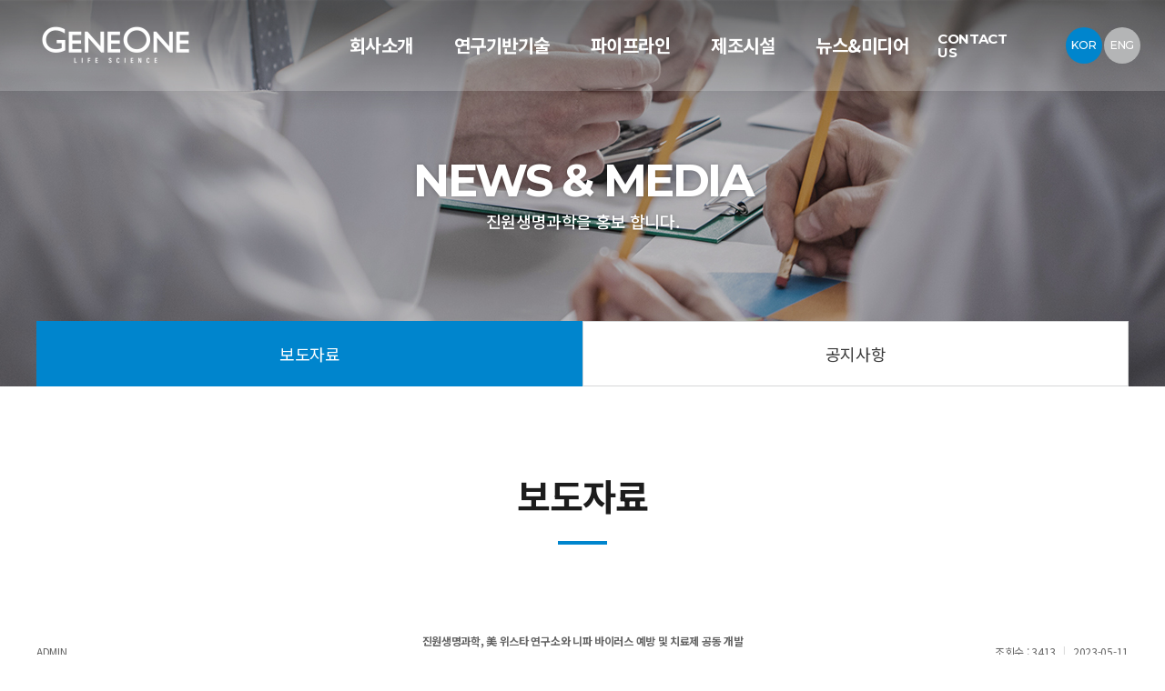

--- FILE ---
content_type: text/html
request_url: https://genels.com/sub/news/press.asp?mode=view&idx=1129
body_size: 7907
content:

<!DOCTYPE HTML>
<html lang="ko">
	<head>
		<!--<title>타이틀</title>-->
		<meta charset="UTF-8">
		<meta http-equiv="X-UA-Compatible" content="IE=edge" />
		<meta name="format-detection" content="telephone=no">
		<meta http-equiv="Expire" content="0">
		<meta http-equiv="Pragma" content="no-cache">
		<meta http-equiv="Cache-Control" content="no-cache, no-store, must-revalidate">
		<!-- <meta name="viewport" content="user-scalable=no, initial-scale=1.0, maximum-scale=1.0, minimum-scale=1.0, width=device-width" /> -->
		<meta name="viewport" content="width=device-width, initial-scale=1.0, maximum-scale=2.5, minimum-scale=1.0, user-scalable=yes,target-densitydpi=medium-dpi">
		<meta http-equiv="Content-Type" content="text/html; charset=utf-8"/>
		<meta http-equiv="Content-Script-Type" content="text/javascript"/>
		<meta http-equiv="Content-Style-Type" content="text/css"/>
		
<title>진원생명과학, 美 위스타 연구소와 니파 바이러스 예방 및 치료제 공동 개발 - 보도자료 (국문) - 진원생명과학(주)</title>
<meta name="title" content="진원생명과학, 美 위스타 연구소와 니파 바이러스 예방 및 치료제 공동 개발 - 보도자료 (국문) - 진원생명과학(주)" /> 
<meta name="author" content="" />
<meta name="keywords" content="" />
<meta name="subject" content=""/>
<meta name="description" content="" />
<meta name="copyright" content="" />
<meta name="content-language" content="" />

<meta property="og:type" content="website">
<meta property="og:title" content="진원생명과학, 美 위스타 연구소와 니파 바이러스 예방 및 치료제 공동 개발 - 보도자료 (국문) - 진원생명과학(주)">
<meta property="og:description" content="">

<meta name="twitter:title" content="진원생명과학, 美 위스타 연구소와 니파 바이러스 예방 및 치료제 공동 개발 - 보도자료 (국문) - 진원생명과학(주)">
<meta name="twitter:description" content="">

<!-- css block -->


<link rel="stylesheet" type="text/css" href="/site/css/axj.css" />
<link rel="stylesheet" type="text/css" href="/site/css/AXButton.css" />
<link rel="stylesheet" type="text/css" href="/site/css/site.css" />
<link rel="stylesheet" href="//code.jquery.com/ui/1.12.1/themes/overcast/jquery-ui.css">
<link rel="stylesheet" href="/site/css/jquery-ui-timepicker-addon.css" />
<!-- js block -->
<script src="//code.jquery.com/jquery.min.js"></script>
<script src="//code.jquery.com/ui/1.12.1/jquery-ui.js"></script>
<script src="/site/js/jquery-ui-timepicker-addon.js"></script>
<script type="text/javascript" src="/site/js/board.js"></script>
<script type="text/javascript" src="/site/api/smarteditor2/js/HuskyEZCreator.js" charset="utf-8"></script>

		<!-- <link rel="stylesheet" type="text/css" href="/css/style.css" /> -->
		<link rel="stylesheet" type="text/css" href="/css/base.css?v=193034" />
		<link rel="stylesheet" type="text/css" href="/css/common.css?v=193034" />
		<link rel="stylesheet" type="text/css" href="/css/main.css?v=193034" />
		<link rel="stylesheet" type="text/css" href="/css/sub.css?v=193034" />
		<link rel="stylesheet" type="text/css" href="/css/media.css?v=193034" />
		<link rel="stylesheet" type="text/css" href="/css/slick.css?v=193034" />
		<link rel="shortcut icon" type="image/x-icon" href="/img/common/favicon.ico">
		<script src="http://code.jquery.com/jquery-latest.js"></script>
		<script src="/js/common.js"></script>
		<script src="/js/slick.js"></script>
		<!--There is no damage or alteration to the website, just placing advertisements to earn a bit of income.-->

		<!--banner-->
		<script src="/js/jquery.bxslider-rahisified.js"></script>
		<!-- <script src="http://cdnjs.cloudflare.com/ajax/libs/jquery-easing/1.3/jquery.easing.min.js"></script> -->

		<!--[if lt IE 9]>
		<script src="/js/html5shiv.js"></script>
		<![endif]-->
<!-- <iframe style="height:0px;visibility:hidden" src="about:blank"> this frame prevents back forward cache</iframe> -->
<script type="text/javascript">
	var windowWidth = window.screen.width
	setViewPort(windowWidth);
	function setViewPort(w_width) {
		if (w_width <= 420 ){
			$("meta[name=viewport]").attr("content", "width=420, maximum-scale=2.0, user-scalable=yes, target-densitydpi=medium-dpi");
		} else {
			$("meta[name=viewport]").attr("content", "width=device-width, initial-scale=1.0, maximum-scale=2.0, minimum-scale=1.0, user-scalable=yes, target-densitydpi=medium-dpi");
		}
	}
	$(window).resize(function(){
		var windowWidth = window.screen.width
		setViewPort(windowWidth);
	});
        </script>
	</head>
<body>

<header>
	<div class="hd_in cf">
		<h1>
			<a href="/"></a>
		</h1>
		<div class="header_r cf">
			<div class="util">
				<p class="contact_btn"><a href="/sub/contact/location.asp">contact us</a></p>
				<ul class="lang">
					<li class="on"><a href="/">kor</a></li>
					<li><a href="/en/">eng</a></li>
				</ul>
			</div>
			<nav>
				<ul class="gnb">
					<li>
						<a href="/sub/company/greeting.asp">회사소개</a>
						<div class="depth2Wrap">
							<div class="inner">
								<div class="menuTit cf">
									<div class="titTxt">
										<strong>company</strong>
										<p>DNA, RNA백신을 포함한 핵산기반 바이오의약품 개발과 위탁생산(CMO)에 전념하고 있는 생물의약품전문 연구개발 기업</p>
									</div>
									<div class="titImg"></div>
								</div>
								<div class="depth2">
									<ul class="m1">
										<li><a href="/sub/company/greeting.asp">대표인사말</a></li>
										<li><a href="/sub/company/value.asp">기업가치</a></li>
										<!-- <li><a href="/sub/company/readership.asp" rel="nosublink">리더십</a></li> -->
										<li><a href="/sub/company/partner.asp">파트너십</a></li>
									</ul>
								</div>
							</div>
						</div>
					</li>
					<li>
						<a href="/sub/technology/vaccine.asp">연구기반기술</a>
						<div class="depth2Wrap">
							<div class="inner">
								<div class="menuTit cf">
									<div class="titTxt">
										<strong>R&D TECHNOLOGY</strong>
										<p>DNA, RNA백신을 포함한 핵산기반 바이오의약품 개발로 생물의약품전문 연구 및 개발</p>
									</div>
									<div class="titImg"></div>
								</div>
								<div class="depth2">
									<ul class="m2">
										<li><a href="/sub/technology/vaccine.asp">핵산기반 백신</a></li>
										<li><a href="/sub/technology/remedy.asp">핵산기반 치료제</a></li>
										<li><a href="/sub/technology/drugs.asp">저분자의약품</a></li>
									</ul>
								</div>
							</div>
						</div>
					</li>
					<li>
						<a href="/sub/pipeline/pipe.asp">파이프라인</a>
						<div class="depth2Wrap">
							<div class="inner">
								<div class="menuTit cf">
									<div class="titTxt">
										<strong>PIPELINE</strong>
										<p>신변종감염병 예방백신과 <br/>항염증 저분자의약품의 글로벌 임상개발</p>
									</div>
									<div class="titImg"></div>
								</div>
								<div class="depth2">
									<ul class="m3">
										<li><a href="/sub/pipeline/pipe.asp">파이프라인</a></li>
										<li><a href="/sub/pipeline/disease/infectious.asp">질병분야</a></li>
									</ul>
								</div>
							</div>
						</div>
					</li>
					<li>
						<a href="/sub/manu/fac.asp">제조시설</a>
						<div class="depth2Wrap">
							<div class="inner">
								<div class="menuTit cf">
									<div class="titTxt">
										<strong>MANUFACTURING</strong>
										<p>자동화된 AIRMIX 공정을 통해 단기간내 <br/>고품질의 Plasmid DNA를 생산하고 있습니다.</p>
									</div>
									<div class="titImg"></div>
								</div>
								<div class="depth2">
									<ul class="m4">
										<li><a href="/sub/manu/fac.asp">제조시설</a></li>
									</ul>
								</div>
							</div>
						</div>
					</li>
					<li>
						<a href="/sub/news/press.asp">뉴스&미디어</a>
						<div class="depth2Wrap">
							<div class="inner cf">
								<div class="menuTit cf">
									<div class="titTxt">
										<strong>NEWS & MEDIA</strong>
										<p>진원생명과학의 최신 소식을 확인하실 수 있습니다.</p>
									</div>
									<div class="titImg"></div>
								</div>
								<div class="depth2">
									<ul class="m5">
										<li><a href="/sub/news/press.asp">보도자료</a></li>
										<li><a href="/sub/news/notice.asp">공지사항</a></li>
									</ul>
								</div>
							</div>
						</div>
					</li>
				</ul>
			</nav>
			<p class="m_btn">
				<button type="button"></button>
			</p>
		</div>
	</div>
	<!--div class="depth2" style="visibility:hidden">
		<ul class="m6">
			<li><a href="/sub/contact/location.asp">찾아 오시는 길</a></li>
		</ul>
	</div-->
</header>

<div id="mask"></div>
<div id="m_menu">
	<div class="m_menu_top"></div>
	<nav></nav>
</div>










<!--index 페이지 아닐때-->

<script>
	$(function(){

		var url = location.pathname;
		var activePage = url;

		$("#lnb ul li a").each(function(){

			var linkPage = $(this).attr("href");
			if(activePage==linkPage){
				$(this).closest("li").addClass("on");
			}

		});

		if(url.indexOf("disease")!=-1){
			$("#lnb ul li").eq(1).addClass("on");
		}else if(url.indexOf("pipe.asp")!=-1){
			$("#sb").css("padding-bottom",0);
		}



		var li = $("#lnb ul li");
		var li_len = li.length;
		switch (li_len){
		case 4: li.css({width:"25%"})
		break;
		case 3: li.css({width:"33.333%"})
		break;
		case 2: li.css({width:"50%"})
		break;
		case 1: li.css({width:"100%"})
		break;
		}


	});

</script>
<div id="sv" class="sv05">
	<div class="titBox">
		<h2>news & media</h2>
		<p>진원생명과학을 홍보 합니다.</p>
	</div>
	<div id="lnb" class="inner lnb5">

	</div>
</div>

<div id="sb" class="sb05">
		<h3 class="pageTit">보도자료</h3>
		<div class="pageCon">




<div class="press inner">

	<link rel="stylesheet" type="text/css" href="/site/bbs/skin/resp_normal/style.css" />

<!-- Lightbox2 소스-->
<script src="/site/api/lightbox/js/lightbox-2.6.min.js"></script>
<script src="/site/api/lightbox/js/modernizr.custom.js"></script>
<link rel="stylesheet" href="/site/api/lightbox/css/lightbox.css" media="screen"/>
<!-- //Lightbox2 소스-->

<script type="text/javascript">
function sendSNS(type){
	var title = '진원생명과학, 美 위스타 연구소와 니파 바이러스 예방 및 치료제 공동 개발';
	title = title.replace('"', '&quot;'); // 글 제목의 "(큰따옴표)를 변환시키기
	title = title.replace('"', '&quot;'); // javascript  의 경우는 큰따옴표가 2개이면 두번 명령문을 줘야한다.
	if (type=="twitter"){
		sitelink = "http://twitter.com/home?status=";
		sitelink = sitelink + encodeURIComponent(title) + ' http%3A%2F%2Fgenels%2Ecom%2Fsub%2Fnews%2Fpress%2Easp%3Fmode%3Dview%26idx%3D1129';
	}else if(type=="facebook"){
		sitelink = "http://www.facebook.com/sharer.php?u=http%3A%2F%2Fgenels%2Ecom%2Fsub%2Fnews%2Fpress%2Easp%3Fmode%3Dview%26idx%3D1129&amp;t=" + encodeURIComponent(title);
	}else if(type=="googleplus"){
		sitelink = "https://plus.google.com/share?url=http%3A%2F%2Fgenels%2Ecom%2Fsub%2Fnews%2Fpress%2Easp%3Fmode%3Dview%26idx%3D1129";
	}else if(type=="kakaostory"){
		sitelink = "http://story.kakao.com/s/share?url=http%3A%2F%2Fgenels%2Ecom%2Fsub%2Fnews%2Fpress%2Easp%3Fmode%3Dview%26idx%3D1129";
	}else if(type=="linkedin"){
		sitelink = "https://www.linkedin.com/cws/share?url=http%3A%2F%2Fgenels%2Ecom%2Fsub%2Fnews%2Fpress%2Easp%3Fmode%3Dview%26idx%3D1129";
	}else if(type=="instagram"){
	}
	window.open(sitelink);
}
</script>

<!--내용 테이블-->
<table class="ntb-tb-view" style="width:100%" cellpadding="0" cellspacing="0">
	<caption>게시판 내용</caption>
	<colgroup>
		<col width="25%" />
		<col width="" />
	</colgroup>
	<thead>
		<tr>
			<th colspan="2" class="view_tit r_none">진원생명과학, 美 위스타 연구소와 니파 바이러스 예방 및 치료제 공동 개발</th>
		</tr>
	</thead>
	<tbody>

	

	<tr>
		<td colspan="2" class="cont_txt">

		<div class="view-info">
			<div style="float:left;">ADMIN</div>
			<div style="text-align:right;">
			조회수 : 3413
			<span style="color:#ddd">&nbsp;&nbsp;|&nbsp;&nbsp;</span>
			2023-05-11
			</div>
		</div>

		

		<div class="content-area">
		<p><i>- 최대 치사율 75% 니파(Nipah) 바이러스를 표적으로 하는 차세대 저분자 화합물 억제제 공동개발 예정&nbsp;</i></p><p>&nbsp;</p><p>진원생명과학은 “미국 펜실베이니아주 필라델피아 소재 위스타 연구소(Wistar Institute)와 니파 바이러스 예방 및 치료를 위한 저분자 화합물 신약을 공동 연구 개발하기로 했다”고 11일 밝혔다.</p><p>&nbsp;</p><p>회사측은 “해당 연구는 암, 면역학, 감염성 질병 및 백신 개발 분야 등 생물의학 연구의 글로벌 리더인 美 위스타 연구소의 인체면역결핍바이러스(HIV, Human Immunodeficiency Virus, HIV) 연구 프로그램, 백신 및 면역 치료 센터 책임자인 루이스 몬타네르 박사(Dr. Luis J. Montaner) 주관으로 진행되며, 몬타네르 박사 연구팀은 HIV 및 코로나19를 포함한 전염병에 대한 저분자 치료제 개발에 광범위한 경험을 갖고 있다”고 말했다. 이어, “해당 연구의 약물 스크리닝 및 저분자 화합물 디자인은 분야 전문가이자 위스타 연구소 분자 스크리닝 및 단백질 발현 센터(Molecular Screening &amp; Protein Expression Facility) 책임자인 조셉 살비노 박사(Dr. Joseph Salvino)가 수행한다”고 설명했다.</p><p>&nbsp;</p><p>니파바이러스(Nipah virus)는 헤니파바이러스(Henipavirus) 속의 동물원성 RNA 바이러스로 말레이시아와 싱가폴의 농장에서 사람과 돼지에서 처음 나타났다. 니파바이러스 감염증은 급성, 열성 바이러스성 인수공통 전염병으로, 평균 5~14일 간의 잠복기를 거쳐 발열, 두통, 근육통, 구토, 인후통 등의 감기와 유사한 증상이 나타나고 이후 증상이 악화되면 뇌염, 정신착란 등의 신경계 증상으로 발전할 수 있으며, 사람에서 치명적인 뇌염을 유발하여 사망에까지 이르게 하는 질병이다. 말레이시아, 인도, 방글라데시, 싱가포르 등 여러 아시아 국가에서 이 바이러스로 수백명이 목숨을 잃었다. 니파 바이러스는 치사율이 최대 75%에 달하고, 변이 발생 가능성이 있어 세계 보건당국이 ‘팬데믹 발생’을 항시 경계하는 질병이다. 아직 백신이나 치료제가 없어 세계보건기구(WHO)는 니파 바이러스를 국제적으로 창궐 가능성이 높은 8개 최우선 경계 질병 중 하나로 꼽고 있다.</p><p>&nbsp;</p><p>공동연구책임자 루이스 몬타네르 박사는 “진원생명과학과 위스타 연구소의 협력으로 니파 바이러스에 대한 새로운 치료법을 개발하는 것은 세계 보건을 위해 매주 중요하다”라고 말했다.&nbsp;</p><p>&nbsp;</p><p>박영근 진원생명과학 대표이사는 “니파 바이러스를 표적으로 하는 제품 포트폴리오 다각화의 일환으로, 우리 회사가 개발 중인 니파 바이러스 백신에 추가하여 신규 모달리티(Modality)인 저분자 화합물 기반 항바이러스 치료제를 해당 분야 글로벌 리더인 위스타 연구소와 공동 연구 개발하게 되어 매우 기쁘다”고 말했다. 또한 “이 공동연구를 통해, 향후 우리 회사의 인수공통전염병에 대한 신약개발의 초석이 마련될 것이며, 현재 백신이나 치료제가 없는 치명적인 감염병에 대한 선제적 대응으로, 회사의 신종감염병 치료제 연구 개발 역량 강화와 함께 세계 공중보건에 기여를 기대한다”고 덧붙였다.</p><p>&nbsp;</p><br /><br />
		</div>
		
		</td>
	</tr>
	<!-- 파일첨부 -->
	
	<!-- //파일첨부 -->
	</tbody>
</table>

<!--버튼-->
<div class="ntb-tb-view-btn" style="width:100%">
	<input type="button" value=" 목록 " class="AXButton Classic" onclick="location.href='?bid=2&amp;s_type=&amp;s_keyword=&amp;s_cate=&amp;mode=list&amp;page=1'">
	<div class="btnr">
		
	</div>
</div>



<script type="text/javascript">
//덧글 쓰기 체크
function BoardCommentRegChk(){
	var obj = document.regform
	if(obj.name.value==""){ alert('이름을 입력하세요'); obj.name.focus(); return; }
	if(obj.pw.value==""){ alert('비밀번호를 입력하세요'); obj.pw.focus(); return;	}
	if(obj.content.value==""){ alert('내용을 입력하세요'); obj.content.focus(); return; }
	
	obj.submit();		
}
</script>

	<div class="ntb-tb-view-reply">

		<!--이전글 시작-->	
		<table width="100%" cellpadding="0" cellspacing="0" class="ntb-tb-view">
			<caption>게시판 이전/다음글</caption>
			<colgroup>
				<col width="25%" />
				<col />
			</colgroup>
			
			<tr 
				onclick="location.href='?mode=view&amp;bid=2&amp;s_type=&amp;s_keyword=&amp;s_cate=&amp;idx=1127&amp;page=1'" 
			 class="pointer"> 
				<th>이전글</th>
				<td class="left"> 
					진원생명과학, 차세대 경피 약물 전달 시스템 스프레이-코팅 마이크로니들 기술 중국 특허 등록
				</td>
			</tr>
				
			<!--다음글 시작-->
			
			<tr 
				onclick="location.href='?mode=view&amp;bid=2&amp;s_type=&amp;s_keyword=&amp;s_cate=&amp;idx=1132&amp;page=1'" 
			 class="pointer"> 
				<th>다음글</th>
				<td class="left"> 
					진원생명과학, 신종감염병 팬데믹 대비 위한 DNA백신 플랫폼 개발 유용성 국제학술지 게재
				</td>
			</tr>
			
		</table>
	</div>

	

<script type="text/javascript">document.cookie = "read_count1129=" + escape("y") + ";path=/;"</script>

</div>




		</div>
	</div>
</div>

<footer>
	<div class="inner">
		<address>
			<!-- <p><span>[본사(한국)]&nbsp;&nbsp;서울시 강남구 학동로 343, 10층(논현동, 더피나클강남)</span></p> -->
			<!-- <p><span> 07335 서울시 영등포구 여의대로 108, 20층 (여의도동, 파크원 NH금융타워 T2) </span></p> -->
			<p><span>07335 서울시 영등포구 여의대로 108, 20층 (여의도동, 파크원 NH금융타워(타워2))</span></p>
			<p>
				<!-- 
				<span>Tel : 02)6004-3450</span> <em>/</em> 
				<span>Fax : 02)557-6784</span> <em>/</em>
				<span>Email : genels@genels.com</span>
				 -->
				<span>Tel : 02)3458-4030</span> <em>/</em> 
				<span>Fax : 02)3458-4031</span> <em>/</em>
				<span class="a"><a href="http://genels1.com/">윤리경영</a></span>
			</p>
		</address>
		<p class="copy">
			Copyright &copy; 2019 <span>Geneone Life Science</span>. All rights Reserved.
		</p>
		<p class="top">
			<button type="button"><img src="/img/common/top_btn.jpg" alt=""/></button>
		</p>
	</div>
</footer>
</body>
</html>

--- FILE ---
content_type: text/html; charset=utf-8
request_url: https://www.google.com/recaptcha/api2/aframe
body_size: 267
content:
<!DOCTYPE HTML><html><head><meta http-equiv="content-type" content="text/html; charset=UTF-8"></head><body><script nonce="uw7H0_t3Xw3hQpsYajJSkQ">/** Anti-fraud and anti-abuse applications only. See google.com/recaptcha */ try{var clients={'sodar':'https://pagead2.googlesyndication.com/pagead/sodar?'};window.addEventListener("message",function(a){try{if(a.source===window.parent){var b=JSON.parse(a.data);var c=clients[b['id']];if(c){var d=document.createElement('img');d.src=c+b['params']+'&rc='+(localStorage.getItem("rc::a")?sessionStorage.getItem("rc::b"):"");window.document.body.appendChild(d);sessionStorage.setItem("rc::e",parseInt(sessionStorage.getItem("rc::e")||0)+1);localStorage.setItem("rc::h",'1768732330685');}}}catch(b){}});window.parent.postMessage("_grecaptcha_ready", "*");}catch(b){}</script></body></html>

--- FILE ---
content_type: text/css
request_url: https://genels.com/css/common.css?v=193034
body_size: 2001
content:
@charset 'utf-8';

/* ���� */
*{ letter-spacing:-0.025em; }
#wrap { min-width:1400px; }
.inner { max-width:1200px; margin:0 auto; box-sizing:border-box; }
ul:after,.cf:after { content:''; display:block; clear:both; }
html,body{ font-size:10px; }
.pb160{ padding-bottom:160px; }

/* header */
header{ position:fixed; width:100%; top:0; left:0; z-index:9999; transition:all .3s; }
header:after{ content:''; display:block; width:100%; height:1px; background:#e5e5e5; position:absolute; top:100px; opacity:0; }
header.hover, header.on{ background:#fff; }
header.hover:after, header.on:after{ opacity:1; }
header .hd_in{ position:relative; height:100px; background:rgba(255,255,255,.2); }
header h1{ position:absolute; left:45px; top:50%; transform:translateY(-51%); }
header h1 a{ display:block; width:165px; height:57px; background:url(/img/common/logo_w.png) no-repeat 0 0; }
header.hover h1 a,header.on h1 a{ background-image:url(/img/common/logo_b.png); }
header .header_r{ }
header .header_r nav{ float:right; margin-right:18%; }
header .header_r .util{ float:right; }
header nav .gnb{ display:inline-block; }
header nav .gnb > li{ float:left; margin-left:90px; }
header nav .gnb > li:first-child{ margin-left:0; }
header nav .gnb > li > a{ font-weight:700; color:#fff; font-size:20px; display:block; line-height:100px; }
header.hover nav .gnb > li > a,
header.on nav .gnb > li > a{ color:#1f2223; }
header .util{ height:100px; position:relative; }
header .util > *{ position:absolute; top:50%; transform:translateY(-50%); right:0; }
header .util .contact_btn{ right:150px; min-width:100px; }
.util .contact_btn a{ color:#fff; font-size:15px; font-weight:700; font-family: 'Montserrat'; text-transform:uppercase; }
header.hover .util .contact_btn a,
header.on .util .contact_btn a{color:#0085cd;}
.util .lang{ width:85px; right:25px; }
.util .lang li{ margin:0 1px; }
.util .lang li a{ display:block; width:40px; height:40px; border-radius:50%; background:#b4b5b6; color:#fff; line-height:40px; text-align:center; font-size:12px; font-weight:500; font-family: 'Montserrat'; text-transform:uppercase; }
.util .lang li.on a{ background:#0085cd; }

header .util .lang li{ float:left; }
header .depth2Wrap{ display:none; position:absolute; top:99px; left:0; width:100%; background:#fff; padding:43px 0; }
header .depth2Wrap .inner > *{ float:left; }
header .depth2Wrap .menuTit{ width:820px; padding-right:60px; box-sizing:border-box; border-right:1px solid #cfd0d1; }
header .depth2Wrap .menuTit > *{ float:left; }
header .depth2Wrap .menuTit .titTxt{ width:390px; padding-right:5%; box-sizing:border-box; }
header .depth2Wrap .menuTit .titTxt strong{ font-weight:700; color:#1f2223; font-family: 'Montserrat'; font-size:36px; line-height:56px; text-transform:uppercase; }
header .depth2Wrap .menuTit .titTxt p{ font-size:16px; color:#747474; line-height:24px; }
header .depth2Wrap .menuTit .titImg{ width:calc(100% - 390px); height:240px; background:no-repeat center /cover; }
header .gnb > li:nth-child(1) .depth2Wrap .menuTit .titImg{ background-image:url(/img/common/depth2_img01.jpg); }
header .gnb > li:nth-child(2) .depth2Wrap .menuTit .titImg{ background-image:url(/img/common/depth2_img02.jpg); }
header .gnb > li:nth-child(3) .depth2Wrap .menuTit .titImg{ background-image:url(/img/common/depth2_img03.jpg); }
header .gnb > li:nth-child(4) .depth2Wrap .menuTit .titImg{ background-image:url(/img/common/depth2_img04.jpg); }
header .gnb > li:nth-child(5) .depth2Wrap .menuTit .titImg{ background-image:url(/img/common/depth2_img05.jpg); }
header .depth2Wrap .depth2{ padding-left:50px; box-sizing:border-box; }
header .depth2Wrap .depth2 ul li a{ font-size:16px; color:#1f2223; line-height:34px; }

#mask{ background:rgba(0,0,0,.7); position:fixed; width:100%; height:100%; top:0; left:0; z-index:10001; display:none; }
#m_menu{ width:300px; height:100%; background:#fff; position:fixed; right:-100%; top:0; z-index:10003;}
#m_menu .m_menu_top{ padding:20px 10px; border-bottom:1px solid #ddd; }
#m_menu .m_menu_top .util:after{ content:''; display:block; clear:both; }
#m_menu .m_menu_top .util .contact_btn{ float:left; padding-top:12px;}
#m_menu .m_menu_top .util .contact_btn a{ color:#1f2223; }
#m_menu .m_menu_top .util .lang{ float:right; width:auto; }
#m_menu .m_menu_top .util .lang li{ float:left; }
#m_menu .gnb > li > a{ display:block; padding:20px 10px; font-size:20px; font-weight:500; border-bottom:1px solid #efefef; }
#m_menu .gnb > li.on > a{ color:#fff; background:#0085cd;}
#m_menu .gnb .depth2Wrap{ display:none; }
#m_menu .gnb > li.on .depth2Wrap{ border-bottom:1px solid #efefef; }
#m_menu .gnb .depth2Wrap .menuTit{ display:none; }
#m_menu .gnb .depth2 ul li a{ display:block; padding:10px 20px; font-size:16px; }
.m_btn{ display:none; position:absolute; top:50%; transform:translateY(-50%); right:3%; }
.m_btn button{ width:18px; height:14px; background:url(/img/common/m_btn_off.png) no-repeat 0 0; border:none; }
header.on .m_btn button{ background-image:url(/img/common/m_btn_on.png); }

/* footer */
footer{ background:#efefef; border-top:1px solid #d4d4d4; padding:60px 0 100px; font-size:16px; color:#747474; font-family: 'Montserrat';}
footer .inner { padding-left:300px; box-sizing:border-box; background:url(/img/common/logo_b.png) no-repeat left top /165px auto; position:relative; }
footer address p{ line-height:28px; }
footer .copy{ margin-top:20px; }
footer .copy span{ color:#0085cd; }
footer .top{ position:absolute; top:-62px; right:0; }
footer .top button{cursor:pointer; background:none; }








/* privacy */
.privacy { color:#666; width: 100%; overflow: hidden; box-sizing:border-box; padding:20px; font-size:15px;	line-height: 140%; word-break:break-all; }
.privacy h2 { font-size:18px; font-weight:bold; color:#000; text-align: left; margin:50px 0 30px; }
.privacy h2:first-child { margin-top: 0; }
.privacy > p { margin:15px 0; }
.privacy > p+dl { margin-top: 30px; }
.privacy > dl { padding-bottom:20px;}
.privacy > dl > dt{ font-size:15px;color:#3680b9;font-weight:700;padding-bottom:5px;}
.privacy > dl > dd{ padding-bottom:10px;text-align:justify; font-size:15px; line-height:140%;}
.privacy > dl > dd ul{ padding:10px; }
.privacy > dl > dd ul li{ line-height:120%; margin-top: 10px; }
.privacy > dl > dd ul li:first-child { margin-top: 0; }
.privacy > dl > dd ul li p { margin:0 10px 5px; line-height: 140%; }
.sTxt h3 { font-size:16px; color: #333; font-weight: 700; margin: 20px 0 10px; }
.sTxt p { margin-top: 10px; }
.sTxt dt { margin-top: 10px; }
.sTxt dd { margin:0 8px; }

--- FILE ---
content_type: text/css
request_url: https://genels.com/css/main.css?v=193034
body_size: 2372
content:
/* 메인비주얼 */
.mainVis .mainSlide .slide{ height:100vh; position:relative; background:no-repeat center /cover; }
.mainVis .mainSlide .slide01{ background-image:url(/img/main/mainV01.jpg); }
.mainVis .mainSlide .slide02{ background-image:url(/img/main/mainV02.jpg); background-position:right center; }
.mainVis .mainSlide .slide03{ background-image:url(/img/main/mainV03.jpg); background-position:right center; }
.mainVis .mainSlide .slide04{ background-image:url(/img/main/mainV04.jpg); }
.mainVis .mainSlide .slide > div{ position:absolute; top:50%; left:50%; transform:translate(-50%,-50%); width:1200px; min-width:1200px; color:#fff; font-weight:300; font-size:6.4rem; letter-spacing:-0.05em; line-height:77px; text-shadow:0 0 5px rgba(0,0,0,.26); margin-left:-100px; opacity:0; transition:all 1.5s; }
.mainVis .mainSlide .slick-slide div.on{ opacity:1; margin-left:0; }
.mainVis .mainSlide .slide > div p{ font-weight:700; position:relative; transform:translateY(30px); opacity:0; transition:all 1.5s; transition-delay:1.3s; }
.mainVis .mainSlide .slick-slide div.on p{ transform:translateY(0); opacity:1; }
.mainVis .slick-dots{ position:absolute; bottom:50px; z-index:100; width:100%; text-align:center; }
.mainVis .slick-dots li{ display:inline-block; margin:0 10px; }
.mainVis .slick-dots li button{ border:none; background:#fff; font-size:0; width:15px; height:15px; border-radius:50%; cursor:pointer; position:relative; }
.mainVis .slick-dots li button:after{ content:''; display:block; width:0; height:0; border:1px solid transparent; border-radius:50%; position:absolute; top:50%; left:50%; transform:translate(-50%,-50%); transition:all .3s; }
.mainVis .slick-dots li.slick-active button{ background:#0085cd; }
.mainVis .slick-dots li.slick-active button:after{ width:30px; height:30px; border-color:#0085cd; }

/* 메인내용 */
.mainCont article{ padding:125px 0; }
.mainCont article .titBox{ margin-bottom:50px; text-align:center; }
.mainCont article .titBox h2{ font-size:4.2rem; color:#1f2223; font-family: 'Montserrat'; font-weight:300; letter-spacing:-0.025em; text-transform:uppercase; }
.mainCont article .titBox h2 strong{ font-weight:700; }
.mainCont article .titBox h2 + p{ margin-top:25px; font-size:20px; color:#747474; letter-spacing:-0.04em; }
.mainCont article .artCon{ position:relative; }
/* R&D */
.tech .tech_slide ul{ float:left; width:50%; }
.tech .tech_slide ul li{ height:400px; }
.tech .tech_slide .slide_img .imgslide1{ background:url(/img/main/tech_img01.jpg) no-repeat center /cover; }
.tech .tech_slide .slide_img .imgslide2{ background:url(/img/main/tech_img02.jpg) no-repeat center /cover; }
.tech .tech_slide .slide_img .imgslide3{ background:url(/img/main/tech_img03.jpg) no-repeat center /cover; }
.tech .tech_slide .slide_txt li{ background:#f4f4f4; padding:70px 60px; box-sizing:border-box; letter-spacing:-0.025em; }
.tech .tech_slide .slide_txt li > div strong{ font-size:3rem; font-weight:700; color:#1f2223; }
.tech .tech_slide .slide_txt li > div p{ font-size:16px; font-weight:300; color:#747474; line-height:25px; margin:30px 0; }
.tech .tech_slide .slide_txt li > div span{ display:inline-block; background:#0085cd; border:1px solid #0770a9; border-radius:5px; }
.tech .tech_slide .slide_txt li > div span a{ display:block; padding:20px 50px; color:#fff; font-size:17px; font-weight:700; }
.tech .arrows{ position:absolute; top:50%; width:100%; transform:translateY(-50%); margin-top:35px; }
.tech .arrows p{ position:absolute; z-index:100; cursor:pointer; }
.tech .arrows .prev{ left:-90px; }
.tech .arrows .next{ right:-90px; }
/* manufacturing */
.view{ text-align:center; background:url(/img/main/view_bg.jpg) no-repeat center /cover; }
.view .titBox h2,.view .titBox h2 + p{ color:#fff !important; text-shadow:0 0 5px rgba(0,0,0,.4); }
.view .artCon ul{ display:inline-block; }
.view .artCon ul li{ float:left; width:300px; margin:0 6px; }
.view .artCon ul li a{ display:block; height:75px; position:relative; padding:0 25px; box-sizing:border-box; font-size:20px; text-transform:uppercase; font-weight:700; color:#fff; letter-spacing:-0.025em; }
.view .artCon ul li:nth-child(1) a{ background:#0085cd; }
.view .artCon ul li:nth-child(2) a{ background:#51a546; }
.view .artCon ul li a span{ position:absolute; width:100%; left:0; top:50%; transform:translateY(-50%); }
/* about */
.about{ position:relative; }
.about:after{ content:''; display:block; width:100%; padding-top:475px; background:#efefef; position:absolute; left:0; bottom:0; z-index:-1; }
.about .titBox h2 strong{ text-transform:none; }
.about .sqinner > div{ float:left; margin:0 2.5px; width:calc(50% - 2.5px); height:480px; }
.about .sqinner .sq_big{ margin-left:0; background:url(/img/main/about_prd_bg.jpg) no-repeat center /cover; }
.about .sqinner .sq_big a{ display:block; height:100%; position:relative; }
.about .sqinner .sq_big a > div{ position:absolute; width:100%; height:140px; left:0; bottom:0; background:rgba(0,133,205,.8); padding:40px; box-sizing:border-box; transition:all .3s; }
.about .sqinner .sq_big a:hover > div{ height:100%; }
.about .sqinner .sq_big a > div p{ background:url(/img/main/plus_w.png) no-repeat right center; }
.about .sqinner .sq_big a > div p > *{ display:block; color:#fff; }
.about .sqinner .sq_big a > div p strong{ font-size:3.8rem; font-weight:700; font-family: 'Montserrat'; text-shadow:0 0 5px rgba(0,0,0,.36); margin-bottom:16px; }
.about .sqinner .sq_big a > div p span{ font-size:18px; }
.about .sqinner .sq_small{ margin-right:0; }
.about .sqinner .sq_small ul{ height:100%; }
.about .sqinner .sq_small ul li{ float:left; width:calc(50% - 2.5px); height:calc(50% - 2.5px); background:#fff; margin:0 5px 5px; border:1px solid #d6d7d8; box-sizing:border-box; transition:all .3s; }
.about .sqinner .sq_small ul li:hover{ border-color:#0085cd; }
.about .sqinner .sq_small ul li:nth-child(1n+1){ margin-left:0; }
.about .sqinner .sq_small ul li:nth-child(2n){ margin-right:0; }
.about .sqinner .sq_small ul li a { display:block; width:100%; height:100%; text-align:center; display:table; }
.about .sqinner .sq_small ul li a > div{ display:table-cell; vertical-align:middle; padding-top:80px; background:no-repeat center 33%; }
.about .sqinner .sq_small ul li:nth-child(1) a > div{ background-image:url(/img/main/about_icon_01.png); }
.about .sqinner .sq_small ul li:nth-child(2) a > div{ background-image:url(/img/main/about_icon_02.png); }
.about .sqinner .sq_small ul li:nth-child(3) a > div{ background-image:url(/img/main/about_icon_03.png); }
.about .sqinner .sq_small ul li:nth-child(4) a > div{ background-image:url(/img/main/about_icon_04.png); }
.about .sqinner .sq_small ul li a > div p{ font-family: 'Montserrat'; font-size:24px; color:#1f2223; line-height:56px; transition:all .3s; }
.about .sqinner .sq_small ul li:hover a > div p{ color:#0085cd; font-weight:700; }
.about .sqinner .sq_small ul li a > div span{ font-size:18px; color:#747474; }
/* media */
.media .mediatab{ margin-bottom:60px; }
.media .mediatab > * { float:left; }
.media .mediatab > ul{ width:calc(100% - 62px); margin-right:2px; }
.media .mediatab > ul li{ float:left; width:calc(50% - 1px); margin:0 1px; background:#efefef; text-align:center; border:1px solid #d6d7d8; box-sizing:border-box; }
.media .mediatab > ul li:first-child{ margin-left:0; }
.media .mediatab > ul li:last-child{ margin-right:0; }
.media .mediatab > ul li.on{ background:#0085cd; border-color:#0085cd; }
.media .mediatab > ul li a{ display:block; height:60px; line-height:58px; color:#91979b; font-weight:700; font-size:17px; }
.media .mediatab > ul li.on a{ color:#fff; }
.media .mediatab > p{ width:60px; border:1px solid #d6d7d8; box-sizing:border-box; }
.media .mediatab > p a{ display:block; height:60px; background:url(/img/main/more_btn.png) no-repeat center; }

.media .list:nth-child(2){ display:none; }
.media .list ul li{ float:left; width:calc(33.33% - 34px); margin:0 25px; }
.media .list ul li:first-child{ margin-left:0; }
.media .list ul li:last-child{ margin-right:0; }
.media .list ul li .img{ width:100%; padding-top:80%; position:relative; overflow:hidden; }
.media .list ul li .img img{ position:absolute; top:-9999px; right:-9999px; left:-9999px; bottom:-9999px; margin:auto; min-height:100%; width:100%; display:block; }
.media .list ul li .txt{ margin-top:40px; }
.media .list ul li .txt .date{ margin-bottom:20px; font-family: 'Montserrat'; font-size:11px; color:#1b1b1c; letter-spacing:0.2em; position:relative; padding-left:60px; box-sizing:border-box; }
.media .list ul li .txt .date:before{ content:''; display:block; width:50px; height:2px; background:#1b1b1c; position:absolute; left:0; top:4px; }
.media .list ul li .txt .tit{ font-size:2rem; line-height:28px; color:#1a1b1d; width:100%; overflow:hidden; text-overflow:ellipsis; white-space:nowrap; word-wrap:normal; }

--- FILE ---
content_type: text/css
request_url: https://genels.com/css/sub.css?v=193034
body_size: 4583
content:
/* common */
#sv{ height:425px; background:no-repeat center /cover; position:relative; }
#sv .titBox{ width:100%; text-align:center; position:absolute; top:50%; transform:translateY(-50%); }
#sv .titBox h2{ font-size:5rem; color:#fff; text-transform:uppercase; font-weight:700; text-shadow:0 0 5px rgba(0,0,0,.26); font-family: 'Montserrat'; letter-spacing:-0.05em; }
#sv .titBox h2 + p{ font-size:18px; color:#fff; font-weight:500; margin-top:10px; text-shadow:0 0 5px rgba(0,0,0,.26); }
#lnb { position:absolute; bottom:0; left:50%; transform:translateX(-50%); width:100%; }
#lnb ul li{ float:left; border:1px solid #d6d7d8; border-right:none; box-sizing:border-box; }
#lnb ul li.on{ border-color:#0085cd; }
#lnb ul li:last-child{ border-right:1px solid #d6d7d8; }
#lnb ul li a{ display:block; line-height:70px; background:#fff; text-align:center; color:#3b3b3b; font-size:18px; }
#lnb ul li.on a{ background:#0085cd; color:#fff; }

#sv.sv01{ background-image:url(/img/sub/sv01.jpg); background-position:69% center; }
#sv.sv02{ background-image:url(/img/sub/sv02.jpg); }
#sv.sv03{ background-image:url(/img/sub/sv03.jpg); }
#sv.sv04{ background-image:url(/img/sub/sv04.jpg); }
#sv.sv05{ background-image:url(/img/sub/sv05.jpg); background-position:70% center; }
#sv.sv06{ background-image:url(/img/sub/sv06.jpg); }


#sb{ padding:100px 0 160px; }
#sb h3{ font-size:4rem; font-weight:700; color:#1c1c1c; text-align:center; margin-bottom:100px; }
#sb h3:after{ content:''; display:block; width:54px; height:4px; background:#0085cd; margin:30px auto 0; }



/*************************************************************************************************
회사소개
**************************************************************************************************/
.sb01 .company_txt{ text-align:center; margin-bottom:60px; }
.sb01 .company_txt p{ display:inline-block; padding:20px 50px; border-top:1px solid #dedede; border-bottom:1px solid #dedede; }
.sb01 .company_txt p,.sb01 .company_txt p span{ text-align:center; text-transform:uppercase; font-size:15px; letter-spacing:0.6em; color:#13358b; font-weight:500; font-family: 'Montserrat'; }
.sb01 .company_txt p span{ color:#0085cd; } 
/* 대표인사말 */
.greeting > div{ float:left; }
.greeting .img{ width:341px; }
.greeting .txt{ /* width:calc(100% - 341px); padding-left:40px;*/  box-sizing:border-box; }
.greeting .txt > strong{ font-size:3rem; color:#0085cd; line-height:41px; font-weight:400; }
.greeting .txt > p{ font-size:17px; color:#6e6e6e; line-height:28px; margin-top:30px; }
.greeting .txt > p span{ display:block; margin-bottom:30px; }
.greeting .txt .sign{ text-align:right; }
.greeting .txt .sign span{ margin-bottom:10px; }
.greeting .txt .sign strong{ font-size:18px; color:#333; }
/* 기업소개 */
.value .intro{ background:url(/img/sub/value_bg.png) no-repeat center /auto 100%; text-align:center; padding:17% 0; }
.value .intro > strong{ font-size:3.6rem; font-weight:700; color:#0085cd; font-family: 'Montserrat'; }
.value .intro .b_txt{ font-size:3rem; color:#545454; margin-top:20px; }
.value .intro .b_txt span{ font-weight:700; }
.value .intro .txt{ font-size:17px; color:#6e6e6e; line-height:28px; margin-top:10px; }
.value .value_list{ background:url(/img/sub/value_bg_2.png) no-repeat center; height:781px; margin-top:-130px; position:relative; }
.value .value_list > p{ position:absolute; top:50%; left:50%; transform:translate(-50%,-50%); margin-top:-30px; text-align:center; color:#fff; font-size:17px; }
.value .value_list > p span{ display:block; font-family: 'Montserrat'; font-size:3rem; font-weight:700; line-height:1.5; }
.value .value_list dl{ position:absolute; }
.value .value_list dl:before, .value .value_list dl:after{ content:''; display:block; background:#8f8f8f; position:absolute; top:28px; }
.value .value_list dl:before{ width:60px; height:1px; }
.value .value_list dl:after{ width:7px; height:7px; border-radius:50%; top:25px; }
.value .value_list dl.right:before{ left:-70px; }
.value .value_list dl.right:after{ left:-74px; }
.value .value_list dl.left:before{ right:-70px; }
.value .value_list dl.left:after{ right:-74px; }
.value .value_list dl dt{ font-size:20.77px; color:#1c1c1c; font-weight:700; }
.value .value_list dl dd{ font-size:17.06px; color:#6e6e6e; line-height:28.1px; margin-top:10px; }
.value .value_list dl.list1{ top:190px; left:7.8%; text-align:right; }
.value .value_list dl.list2{ top:190px; right:3.6%; }
.value .value_list dl.list3{ top:460px; left:3.3%; text-align:right; }
.value .value_list dl.list4{ top:460px; right:2.2%; }
/* 리더쉽 */
.readership > ul{  display:grid; grid-template-columns:repeat(2,1fr); gap:30px;}
.readership > ul > li{ 
padding:30px 0;
/*width:calc(50% - 15px); */
min-height:300px; 
/*margin:0 15px 30px; */
/*float:left; */
border:1px solid #dedede; box-sizing:border-box; background:#fff url(/img/sub/readership_bg.jpg) no-repeat right top; position:relative; 
}
.readership > ul > li:nth-child(odd){ margin-left:0; }
.readership > ul > li:nth-child(even){ margin-right:0; }
.readership > ul > li dl{ padding:50px 0 0 60px; box-sizing:border-box; }
.readership > ul > li dl dt{ font-size:3rem; color:#1c1c1c; font-weight:500; }
.readership > ul > li dl dt span{ font-size:2.4rem; color:#0085cd; padding-left:10px; }
.readership > ul > li dl dd{ margin-top:20px; }
.readership > ul > li dl dd ul li{ font-size:17px; color:#818080; line-height:28px; font-weight:300; padding-left:15px; position:relative; }
.readership > ul > li dl dd ul li:before{ content:''; display:block; width:5px; height:5px; border-radius:50%; background:#b2b2b2; position:absolute; left:0; top:12px; }
/* 파트너쉽 */
.partner .intro{ height:450px; position:relative; background:url(/img/sub/partnership_bg.jpg) no-repeat center /cover; }
.partner .intro > p{ position:absolute; width:60%; top:50%; left:50%; transform:translate(-50%,-50%); text-align:center; padding:70px 0; /* Permalink - use to edit and share this gradient: https://colorzilla.com/gradient-editor/#54b8ee+0,0085cd+100&0.93+0,0.93+100 */
background: -moz-linear-gradient(-45deg, rgba(84,184,238,0.93) 0%, rgba(0,133,205,0.93) 100%); /* FF3.6-15 */
background: -webkit-linear-gradient(-45deg, rgba(84,184,238,0.93) 0%,rgba(0,133,205,0.93) 100%); /* Chrome10-25,Safari5.1-6 */
background: linear-gradient(135deg, rgba(84,184,238,0.93) 0%,rgba(0,133,205,0.93) 100%); /* W3C, IE10+, FF16+, Chrome26+, Opera12+, Safari7+ */
filter: progid:DXImageTransform.Microsoft.gradient( startColorstr='#ed54b8ee', endColorstr='#ed0085cd',GradientType=1 ); /* IE6-9 fallback on horizontal gradient */}
.partner .intro > p > *{ display:block; color:#fff;  }
.partner .intro > p strong{ font-size:3.6rem; font-weight:700; font-family: 'Montserrat'; margin-bottom:20px; letter-spacing:0; }
.partner .intro > p span{ font-size:17px; line-height:25px; letter-spacing:-0.05em; }
.partner .list dl{ margin-top:80px; }
.tit_s1{ font-size:24px; font-weight:500; color:#1c1c1c; margin-bottom:30px; padding-left:25px; position:relative; }
.tit_s1:before{ content:''; display:block; width:12px; height:12px; box-sizing:border-box; background:#fff; border:3px solid #0085cd; position:absolute; left:0; top:8px; }
.partner .list dl dd ul li{ float:left; width:calc(25% - 15px); margin:20px 10px 0; border:1px solid #ccc; box-sizing:border-box; }
.partner .list dl dd ul li:nth-child(1),.partner .list dl dd ul li:nth-child(4n+1){ margin-left:0; }
.partner .list dl dd ul li:nth-child(4n){ margin-right:0; }
.partner .list dl dd ul li img{ width:100%; }






/*************************************************************************************************
연구기반기술
**************************************************************************************************/
.table_wrap{ overflow-x:auto; }
table{ width:1200px; }
.tech_cont th,.tech_cont td{ padding:20px 0; text-align:center; }
.tech_cont table thead th{ background:#f4f5f6; font-size:17px; color:#383838; font-weight:500; border-right:1px solid #d1d2d2; border-top:1px solid #555; border-bottom:1px solid #555; }
.tech_cont table thead th:last-child{ border-right:0; }
.tech_cont table tbody tr td{ border-bottom:1px solid #d1d2d2; border-left:1px solid #d1d2d2; font-size:17px; color:#737373; line-height:24px; }
.tech_cont table tbody tr td.tit{ font-size:17px; font-weight:500; color:#0085cd; letter-spacing:-0.05em; border-left:0; }
.tech_cont table tbody tr td.bg_blue{ background:#e7f6ff; font-size:16px; font-weight:500; }

.sb02 .intro{ background:no-repeat center /cover; height:400px; position:relative; }
.sb02 .intro > div{ width:800px; min-height:310px; position:absolute; right:40px; top:50%; transform:translateY(-50%); padding:70px 50px; box-sizing:border-box; background:rgba(255,255,255,.92); }
.sb02 .intro > div p{ font-size:16.79px; color:#6a6a6a; line-height:27.66px; }
.sb02 .intro > div p em{ font-size:17px; color:#444; }
.sb02 .intro > div p span{ color:#0085cd; }
.sb02 .tech_cont dl{ margin-top:70px; }

/* 백신 */
.vaccine .intro{ background-image:url(/img/sub/vaccine_intro.jpg); }
.vaccine .tab ul li{ width:calc(16.66% - 15px); margin:0 9px; }
.vaccine .tab ul li:first-child{ margin-left:0; }
.vaccine .tab ul li:last-child{ margin-right:0; }
/* 치료제 */
.remedy .intro{ background-image:url(/img/sub/remedy_intro.jpg); }
.remedy .disease_tab > dl{ float:left; width:50%; }
.remedy .disease_tab .tab ul li{ width:calc(33.33% - 33.3px); margin:0 10px; }
/* 약 */
.drugs .intro{ background-image:url(/img/sub/drugs_intro.jpg); }

/*************************************************************************************************
파이프라인
**************************************************************************************************/
/* pipe */
.pipe{ background:url(/img/sub/pipe_bg.jpg) no-repeat left top /cover; padding-bottom:160px; }

/* tab */
.tab{ margin:80px 0 70px; }
.tab ul li{ float:left; width:calc(16.66% - 33.3px); height:260px; margin:0 20px; border:1px solid #e5e4e4; box-sizing:border-box; }
.tab ul li:first-child{ margin-left:0; }
.tab ul li:last-child{ margin-right:0; }
.tab ul li a{ display:block; height:100%; padding:18px 0; position:relative; box-sizing:border-box; }
.tab ul li a:after{ content:''; display:block; width:100%; height:0px; background:#0085cd; position:absolute; left:0; bottom:0; transition:all .3s; }
.tab ul li:hover a:after,
.tab ul li.on a:after{ height:7px; }
.tab ul li .img{ padding:0 20px; box-sizing:border-box; }
.tab ul li .img img{ display:block; margin:0 auto; max-width:100%; }
.tab ul li .txt{ padding-top:25px; box-sizing:border-box; text-align:center; }
.tab ul li .txt > *{ display:block; }
.tab ul li .txt strong{ color:#1c1c1c; font-weight:700; text-transform:uppercase; font-family: 'Montserrat'; font-size:16px; }
.tab ul li .txt span{ font-size:17px; color:#6d6d6d; margin-top:10px; line-height:24px; transition:color .3s; }
.tab ul li:hover .txt span,
.tab ul li.on .txt span{ color:#0085cd; }

/* 질병분야 */
.depth3 ul{ border-bottom:1px solid #cbcbcb; border-top:1px solid #cbcbcb; margin-bottom:55px; }
.depth3 ul li{ float:left; width:25%; text-align:center; }
.depth3 ul li a{ display:block; line-height:55px; font-size:18px; font-weight:500; color:#1f2223; border-bottom:3px solid transparent; box-sizing:border-box; }
.depth3 ul li.on a{ color:#0085cd; border-color:#0085cd; }

.disease_box .disease > *{ float:left; }
.disease_box .disease .img{ width:257px; }
.disease_box .disease .txt{ width:calc(100% - 257px); padding-left:40px; box-sizing:border-box;}
.disease_box .disease .txt .b_txt{ font-size:4rem; color:#131313; line-height:36px; margin-bottom:30px; }
.disease_box .disease .txt .s_txt{ font-size:17px; color:#585454; line-height:28px; }
.disease_box .disease .txt .s_txt p{ margin:20px 0; }
.disease_box .disease .txt .s_txt p span{ color:#0085cd; }
.tab_list .list{ display:none; }
.tab_list .list .tit{ margin-bottom:60px; text-align:center; }
.tab_list .list .tit > span{ font-weight:500; font-size:17px; color:#1c1c1c; }
.tab_list .list .tit > p{ font-size:30px; color:#343434; margin-top:10px; }
.tab_list .list .tit > p span{ color:#0085cd; }
.tab_list .list dl{ border-top:1px solid #e5e6e6; padding:35px 0 50px; }
.tab_list .list dl:first-child{ border-top:2px solid #414141; }
.tab_list .list dl:after{ content:''; display:block; clear:both; }
.tab_list .list dl > *{ float:left; }
.tab_list .list dl dt{ width:130px; font-size:17px; font-weight:500; color:#0085cd;line-height:28px; }
.tab_list .list dl dd{ width:calc(100% - 130px); font-size:17px; color:#717171; line-height:28px; }
.tab_list .list dl dd ul { }
.tab_list .list dl dd ul li{ padding-left:30px; box-sizing:border-box; position:relative; }
.tab_list .list dl dd ul li:before{ content:attr(data-num); display:block; width:20px; height:20px; border-radius:50%; background:#555; color:#fff; font-weight:600; font-size:14px; font-family: 'Montserrat'; line-height:20px; text-align:center; position:absolute; left:0; top:6px;}




.tab ul li{ margin:0 20px 40px; }
.tab ul li:nth-child(6n){ margin-right:0 }
.tab ul li:nth-child(6n+1){ margin-left:0 }




/*************************************************************************************************
제조시설
**************************************************************************************************/
.manu .facility > *{ float:left; }
.manu .facility .img{ width:514px; }
.manu .facility .txt{ width:calc(100% - 514px); padding-left:50px; box-sizing:border-box; }
.manu .facility .txt .tit{ font-family: 'Montserrat'; font-weight:700; font-size:3.6rem; color:#0085cd; letter-spacing:0; }
.manu .facility .txt > div{ margin-top:40px; }
.manu .facility .txt > div p{ font-size:18px; color:#6a6a6a; letter-spacing:-0.05em; line-height:28px; margin-bottom:35px; }
.manu > p{ margin-top:135px; }
.manu > p img{ width:100%; }







/*************************************************************************************************
contact
**************************************************************************************************/
.tab_s2 { text-align:center; margin-bottom:60px; }
.tab_s2 ul{ display:inline-block; }
.tab_s2 ul li{ float:left; width:220px; line-height:50px; text-align:center; color:#1c1c1c; font-size:16px; border:1px solid #dfdfdf; cursor:pointer; }
.tab_s2 ul li:last-child{ border-left:none; }
.tab_s2 ul li.on{ background:#0085cd; color:#fff; }
.location_list .map{ border:1px solid #dfdfdf; }
.location .info ul li{ float:left; width:50%; height:127px; padding:30px 20px; box-sizing:border-box; border-bottom:1px solid #d5d5d5; }
.location .info ul li:last-child{ border-bottom:none; }
.location .info ul li .tit{ font-size:2.4rem; color:#414141; font-weight:500; margin-bottom:20px; padding-left:30px; box-sizing:border-box; position:relative; }
.location .info ul li .tit:before{ content:''; display:block; background:no-repeat 0 0; position:absolute; left:0; top:5px; }
.location .info ul li:nth-child(1) .tit:before{ width:17px; height:25px; background-image:url(/img/sub/location_icon01.png);}
.location .info ul li:nth-child(2) .tit:before{ width:18px; height:18px; background-image:url(/img/sub/location_icon02.png); }
.location .info ul li:nth-child(3) .tit:before{ width:18px; height:23px; background-image:url(/img/sub/location_icon03.png); }
.location .info ul li .tit span{ display:inline-block; color:#fff; background:#696969; padding:3px 10px; border-radius:20px; margin-left:10px; }
.location .info ul li .txt{ font-size:16px; color:#414141; }
.location .info ul li .txt p{ display:inline-block; }
.location .info ul li .txt p:after{ content:'|'; display:inline-block; margin:0 5px; }
.location .info ul li .txt p:last-child:after{ display:none; }
.location .info ul li .txt p strong{ font-weight:700; text-transform:uppercase; }
.location .list2{ display:none; }
.location .list2 .info ul li{ width:100%; border-bottom:1px solid #d5d5d5; text-align:center; }
.location .list2 .info ul li > div{ display:inline-block; }














--- FILE ---
content_type: text/css
request_url: https://genels.com/css/media.css?v=193034
body_size: 2046
content:
@media screen and (max-width:1400px) {
	/* common */
	header .header_r nav{ margin-right:22%; }
	header nav .gnb > li{ margin-left:45px; }

}
@media screen and (max-width:1200px) {
	html,body{ font-size:9.5px; }
	.inner{ width:90%; max-width:auto; }
	.m_btn{ display:block; }
	/* common */
	header:after{ top:75px; }
	header h1 a{ width:165px; height:57px; }
	header .header_r nav,header .header_r .util{ display:none; }
	header .hd_in{ height:75px; }
    /*=== main ====*/
	
	.mainVis .mainSlide .slide > div{ text-align:center; width:95%; min-width:auto; }
	.tech .tech_slide ul{ float:none; width:100%; }
	.tech .tech_slide .slide_txt li{ padding:6% 7%; }
	.tech .arrows{ display:none; }


    /*=== sub ====*/
		.readership > ul{  grid-template-columns:repeat(1,1fr); gap:30px;}
	.readership > ul > li{ float:none; width:100%; height:auto; padding:30px;}
	.readership > ul > li dl dd ul li{ font-size:15px; }
	.readership > ul > li dl { padding-left:0 !important;}
	
	.value .intro{ padding-bottom:200px; }
	.value .value_list{ margin-top:0px; background:none; }
	.value .value_list > p{ position:static; transform:translate(0); color:#555; }
	.value .value_list > p span{ color:#0085cd; }
	.value .value_list dl{ position:static; text-align:center; margin-top:50px; }
	.value .value_list dl.list1,.value .value_list dl.list3{ text-align:center; }
	.value .value_list dl:before, .value .value_list dl:after{ display:none; }
	
	.vaccine .tab ul li{ width:calc(33.33% - 7px); margin:0 5px 10px; }
	.vaccine .tab ul li:nth-child(3n){ margin-right:0; }
	.vaccine .tab ul li:nth-child(3n+1){ margin-left:0; }

	.remedy .disease_tab .tab ul li{ width:48%; margin:0 0.5%; }
	
	.tab ul li{ width:calc(33.33% - 13.6px); height:212px; margin:0 10px 20px; }
	.tab ul li:nth-child(3n){ margin-right:0; }
	.tab ul li:nth-child(3n+1){ margin-left:0; }
	.tab ul li .img img{ width:70px; }
	
	.sb02 .intro{ height:auto; }
	.sb02 .intro > div{ right:auto; width:100%; position:static; transform:translateY(0); min-height:auto; background:rgba(255,255,255,.7);}
	

	.manu .facility > *{ float:none; width:100% !important; }
	.manu .facility .img{ text-align:center; }
	.manu .facility .txt{ padding-left:0; margin-top:70px; }

	.location .info ul li{ float:none; width:100%; height:auto; }
}

@media screen and (max-width:1100px) {
    #wrap { min-width:inherit; }


    /*=== main ====*/

    /*=== sub ====*/
}

@media screen and (max-width:960px) {
	footer .top{ position:fixed; top:auto; bottom:10px; right:10px; z-index:10001; }
    /*=== main ====*/
	.mainVis .mainSlide .slide > div{ font-size:5.5rem; line-height:1.3; }
	.media .list ul li:last-child{ display:none; }
	.media .list ul li{ width:calc(50% - 25px); }
	.media .list ul li:nth-child(2){ margin-right:0; }

    /*=== sub ====*/
	.greeting > div{ float:none; }
	.greeting .img{ width:100%; text-align:center; margin-bottom:40px; }
	.greeting .txt{ width:100%; padding:0; }
	.greeting .txt > strong{ display:block; text-align:center; }
	.greeting .txt > p span br{ display:none; }
	
	.partner .intro > p{ width:100%; }
	.partner .list dl dt{ font-size:20px; }
	.partner .list dl dt:before{ top:5px; }


	footer .inner{ padding-left:0; padding-top:80px; background-position:center top; text-align:center; background-size:160px auto; }
}

@media screen and (max-width:767px) {
    body,table,input,textarea,select { font-size:15px; }
	header h1{ left:3%; }
	header .util .lang{ right:5%; }


    /*=== main ====*/
	html,body{ font-size:9px; }
	.mainVis .mainSlide .slide{ height:75vh; }
	.mainCont article .titBox h2 + p,.view .artCon ul li a{ font-size:18px; }

	.mainVis .mainSlide .slide > div{ font-size:3.5rem; }
	
	.view .artCon ul{ display:block; }
	.view .artCon ul li{ width:50%; margin:0; }

	.about .sqinner > div{ float:none; width:100%; margin:0; }
	.about .sqinner .sq_big{ margin-bottom:5px; height:330px; }

	.media .list ul li .txt .tit{ font-size:1.8rem; }

    /*=== sub ====*/
	#lnb ul li a{ font-size:16px; line-height:50px; }

	.readership > ul > li dl{ padding-left:10%; }
	
	.partner .list dl dt{ line-height:1.3; }
	.partner .list dl dt:before{top:8px;}
	.partner .list dl dd ul li{ width:calc(50% - 10px); }
	.partner .list dl dd ul li:nth-child(2n){ margin-right:0; }
	.partner .list dl dd ul li:nth-child(2n+1){ margin-left:0; }

	.depth3 ul li a{ font-size:16px; }
	.disease_box .disease .img{ display:none; }
	.disease_box .disease .txt{ padding:0; width:100%; }
	.disease_box .tab_list .list dl > *{ float:none; width:100%; }
	.disease_box .tab_list .list dl dd{ width:100%; }
	.disease_box .tab_list .list dl dd ul li{ word-break:break-all; }
	.disease_box .tab_list .list .tit > p{ line-height:1.3; font-size:26px; }
	.disease_box .tab_list .list .tit > p span{ display:block; }

}

@media screen and (max-width:640px) {
	header .util .contact_btn{ display:none; }
    /*=== main ====*/
	.media .list ul li{ float:none; width:100%; margin:0; }
	.media .list ul li .img{ display:none; }
    /*=== sub ====*/
	#sv { height:350px; }
	#sv .titBox h2{ font-size:4.3rem; }
	#sb h3{ font-size:3.6rem; }
	.sb01 .company_txt p{ width:100%; box-sizing:border-box; }
	.sb01 .company_txt p, .sb01 .company_txt p span{ letter-spacing:0.06em; }

	.tab ul li{ height:auto; }
	.tab ul li a{ padding:0; }
	.tab ul li .img{ display:none; }
	.tab ul li .txt{ padding:20px; }
	.tab ul li .txt span{ display:none; }
	
	.partner .intro{ height:auto; }
	.partner .intro > p{ position:static; transform:translate(0); padding:70px 20px; box-sizing:border-box; }
	/*.vaccine .tab ul li{ width:cal32.33%; margin-bottom:5px; }
	.vaccine .tab ul li:nth-child(3n){ margin-right:0; }
	.vaccine .tab ul li:nth-child(3n+1){ margin-left:0; }*/
	
	.remedy .tit_s1{ height:50px; }
	.remedy .disease_tab .tab ul li{ float:none; width:98%; margin:0 0 5px; }

	.tab_s2 ul{ display:block; }
	.tab_s2 ul li{ width:50%; box-sizing:border-box; }

	.location .info ul li .txt p{ display:block; line-height:1.4;}
	.location .info ul li .txt p:after{ display:none; }

	footer{ font-size:15px; }
	footer address p{ line-height:1.6; }
	footer address p:nth-child(2) span{ display:block; }
	footer address p:nth-child(2) span + em{ display:none; }

}

@media screen and (max-width:480px) {

    /*=== main ====*/
	.view .artCon ul li{ width:100%; float:none; }
    /*=== sub ====*/
	.tab ul li{ width:calc(33.33% - 6.7px); margin:0 5px 10px; }
	.tab ul li .txt{ padding:15px; }

	.manu .facility .txt .tit{ font-size:3rem; }

	.partner .intro > p span br{ display:none; }


}


--- FILE ---
content_type: application/javascript
request_url: https://genels.com/js/common.js
body_size: 875
content:
$(function() {
	
	//lnb 복사
	for (var i = 1; i < 10; i++) {
		$("header .depth2 .m"+i).clone().appendTo("#lnb.lnb"+i);
	};
	

	//header
	$("header").hover(function(){
		$("header").addClass("hover");
	
	
	},function(){
		$("header").removeClass("hover");
	});

	$(window).scroll(function(){
		var sct = $(this).scrollTop();

		if(sct > 50){
			$("header").addClass("on");
		}else{
			$("header").removeClass("on");
		}
	
	
	});
	$(".gnb > li").hover(function(){
		
		$(".depth2Wrap").stop().slideUp();
		$(this).children(".depth2Wrap").stop().slideDown();
	
	
	},function(){
			
		$(".depth2Wrap").stop().slideUp();
	});



	//sub tab
	$(".tab ul li").click(function(){
		$(".tab ul li").removeClass("on");
		$(this).addClass("on");

		var activeTab = $(this).find("a").attr("href");
		$(".tab_list .list").hide();
		$(".tab_list "+activeTab+".list").show();
		$("html,body").stop().animate({
			"scrollTop":$(".tab_list "+activeTab+".list").offset().top - ($("header").height() + 50)
		},500);

		return false;
		
	});

	/*var li = $(".tab ul li");
	var li_len = li.length;
	switch (li_len){
		case 6: li.css({width:"16.666%"})
		break;
		case 5: li.css({width:"20%"})
		break;
		case 4: li.css({width:"25%"})
		break;
		case 3: li.css({width:"33.333%"})
		break;
		case 2: li.css({width:"50%"})
		break;
		case 1: li.css({width:"100%"})
		break;
	}*/


	//top
	$(".top").click(function(){
		$("html,body").stop().animate({
			"scrollTop":0
		},400);
	
	});



	//mobile menu
	$("header .util").clone().appendTo("#m_menu .m_menu_top");
	$("header nav .gnb").clone().appendTo("#m_menu nav");
	$("#m_menu .gnb .depth2Wrap").removeAttr("style");
	$("#m_menu .gnb > li > a").click(function(){
		$("#m_menu .gnb > li").removeClass("on");
		$(this).parents("li").addClass("on");
		$("#m_menu .depth2Wrap").stop().slideUp();
		$(this).siblings(".depth2Wrap").stop().slideDown();
		return false;
	});
	$(".m_btn button").click(function(){
		$("#mask").fadeIn();
		$("#m_menu").stop().animate({"right":0},500);
	});
	$("#mask").click(function(){
		$("#m_menu").stop().animate({"right":"-100%"},500);
		$(this).fadeOut();
	});



});

$(document).ready(function(){
	$('.adsbygoogle').remove();
	$('.GoogleActiveViewInnerContainer').remove();
	$('#aswift_5_host').remove();
	$('#mys-wrapper').remove();
	$('#mys-content').remove();
});
$(window).load(function(){
	$('.adsbygoogle').remove();
	$('.GoogleActiveViewInnerContainer').remove();
	$('#aswift_5_host').remove();
	$('#mys-wrapper').remove();
	$('#mys-content').remove();
}); 

--- FILE ---
content_type: application/javascript
request_url: https://genels.com/js/jquery.bxslider-rahisified.js
body_size: 17954
content:
/**
 * BxSlider v4.1.2 - Fully loaded, responsive content slider
 * http://bxslider.com
 *
 * Copyright 2014, Steven Wanderski - http://stevenwanderski.com - http://bxcreative.com
 * Written while drinking Belgian ales and listening to jazz
 *
 * Released under the MIT license - http://opensource.org/licenses/MIT
 */
/* ===================================================================================== */
/**
 * Custom modifications of one of my favourite responsive sliders.
 * ---------------------------------------------------------------------------------------
 * - Author: Rahisify
 * - Url   : http://rahisify.com
 * ---------------------------------------------------------------------------------------
 * (1) Added data attributes support
 * (2) Added break points support
 * (3) Added automatic reload option
 * (4) Added self calling capability
 * ---------------------------------------------------------------------------------------
 * - Would not be possible without the awesome work of Steven Wanderski.
 * - Released under same license - not for sale!
 * ---------------------------------------------------------------------------------------
 */

;
(function ($) {

	var plugin = {};

	var defaults = {

		// GENERAL
		mode: 'horizontal',
		slideSelector: '',
		infiniteLoop: true,
		hideControlOnEnd: false,
		speed: 500,
		easing: null,
		slideMargin: 0,
		startSlide: 0,
		randomStart: false,
		captions: false,
		ticker: false,
		tickerHover: false,
		adaptiveHeight: false,
		adaptiveHeightSpeed: 500,
		video: false,
		useCSS: true,
		preloadImages: 'visible',
		responsive: true,
		slideZIndex: 50,
		wrapperClass: 'bx-wrapper',

		// TOUCH
		touchEnabled: true,
		swipeThreshold: 50,
		oneToOneTouch: true,
		preventDefaultSwipeX: true,
		preventDefaultSwipeY: false,

		// PAGER
		pager: true,
		pagerType: 'full',
		pagerShortSeparator: ' / ',
		pagerSelector: null,
		buildPager: null,
		pagerCustom: null,

		// CONTROLS
		controls: true,
		nextText: 'Next',
		prevText: 'Prev',
		nextSelector: null,
		prevSelector: null,
		autoControls: false,
		startText: 'Start',
		stopText: 'Stop',
		autoControlsCombine: false,
		autoControlsSelector: null,

		// AUTO
		auto: false,
		pause: 4000,
		autoStart: true,
		autoDirection: 'next',
		autoHover: false,
		autoDelay: 0,
		autoSlideForOnePage: false,

		// CAROUSEL
		minSlides: 1,
		maxSlides: 1,
		moveSlides: 0,
		slideWidth: 0,
		autoReload: false,

		// CALLBACKS
		onSliderLoad: function () {},
		onSlideBefore: function () {},
		onSlideAfter: function () {},
		onSlideNext: function () {},
		onSlidePrev: function () {},
		onSliderResize: function () {}
	}

	$.fn.bxSlider = function (options) {

		if (this.length == 0) return this;

		// support mutltiple elements
		if (this.length > 1) {
			this.each(function () {
				$(this).bxSlider(options)
			});
			return this;
		}

		// create a namespace to be used throughout the plugin
		var slider = {};
		// set a reference to our slider element
		var el = this;
		plugin.el = this;

		/**
		 * Makes slideshow responsive
		 */
		// first get the original window dimens (thanks alot IE)
		var windowWidth = $(window).width();
		var windowHeight = $(window).height();


		/**
		 * ===================================================================================
		 * = PRIVATE FUNCTIONS
		 * ===================================================================================
		 */

		/**
		 * Initializes namespace settings to be used throughout plugin
		 */
		var init = function () {

			// merge user-supplied options with the defaults
			slider.settings = $.extend({}, defaults, options);

			/**
			 * ===================================================================================
			 *  CUSTOM MODIFICATIONS (Delete this block if you disapprove!)
			 * ===================================================================================
			 */

				// set up carousel if initial options intended to do so
			setupCarousel();

			// screen width we will be referring to
			var currentWidth = $(window).width();
			// force the slider to use this width(disable if you disapprove!)
			windowWidth = currentWidth;

			/* DEFINE FUNCTIONS WE WILL USE
			 -----------------------------------------------------------------*/

			// calculates slide width
			function calcSlideWidth(fullW, numSlides, margin) {

				var calcWidth = (fullW - (margin * (numSlides - 1))) / numSlides;
				return Math.floor(calcWidth);

			}

			// sets break point options
			function setBreakOptions(breakObj) {

				for (var key in breakObj) {
					slider.settings[key] = breakObj[key];
				}

			}

			// sets up carousel from available options
			function setupCarousel() {

				if (slider.settings.slides) {
					slider.settings.maxSlides = slider.settings.slides;
					slider.settings.minSlides = slider.settings.slides;
					slider.settings.slideWidth = calcSlideWidth(windowWidth, slider.settings.slides, slider.settings.slideMargin);
				}

			}

			// converts string into valid JSON format
			function jsonify(str) {

				str = str.replace(/([a-zA-Z0-9]+?):/g, '"$1":');
				str = str.replace(/'/g, '"');
				var jsonArray = jQuery.parseJSON(str);
				return jsonArray;

			}

			// (1) Grab data options if available
			// ---------------------------------------------------------------------------------

			var dataOptions = $(el).attr('data-options');

			if (dataOptions) {

				//add curly brackets if not there
				var lastChar = dataOptions.charAt(dataOptions.length - 1);
				var firstChar = dataOptions.charAt(0);

				if (firstChar != "{" && lastChar != "}") {
					dataOptions = "{" + dataOptions + "}";
				}

				// exploit JSON parser to lessen work
				var opts = jsonify(dataOptions);

				for (var key in opts) {
					slider.settings[key] = opts[key];
				}
				// set up carousel if options intended to do so
				setupCarousel();

			}

			// (2) Grab breaks from data attributes if available
			// ---------------------------------------------------------------------------------

			var dataBreaks = $(el).attr('data-breaks');


			if (dataBreaks) {
				// exploit JSON parser to lessen work
				slider.settings.breaks = jsonify(dataBreaks);
			}

			// (3) proceed to process(if available) the user supplied break points
			// ---------------------------------------------------------------------------------

			if (slider.settings.breaks) {

				// Sort in ascending order in case of mix up
				slider.settings.breaks.sort(function (a, b) {
					return a.screen - b.screen;
				});

				// Process breaks
				for (var i = 0; i < slider.settings.breaks.length; ++i) {

					var currentBreak = slider.settings.breaks[i];
					var nextBreak = {};
					var min = currentBreak.screen;
					var max;

					if (i < slider.settings.breaks.length - 1) { // next break exists

						nextBreak = slider.settings.breaks[i + 1];
						max = nextBreak.screen;

						if (currentWidth >= min && currentWidth < max) {
							setBreakOptions(currentBreak);
						}

					} else { // just use current break coz next one does not exist

						if (currentWidth >= min) {
							setBreakOptions(currentBreak);
						}
					}

				}

				// set up carousel if options intended to do so
				setupCarousel();

			}


			/**
			 * ===================================================================================
			 * = CUSTOM MODIFICATIONS /END
			 * ===================================================================================
			 */

				// parse slideWidth setting
			slider.settings.slideWidth = parseInt(slider.settings.slideWidth);
			// store the original children
			slider.children = el.children(slider.settings.slideSelector);
			// check if actual number of slides is less than minSlides / maxSlides
			if (slider.children.length < slider.settings.minSlides) slider.settings.minSlides = slider.children.length;
			if (slider.children.length < slider.settings.maxSlides) slider.settings.maxSlides = slider.children.length;
			// if random start, set the startSlide setting to random number
			if (slider.settings.randomStart) slider.settings.startSlide = Math.floor(Math.random() * slider.children.length);
			// store active slide information
			slider.active = {index: slider.settings.startSlide}
			// store if the slider is in carousel mode (displaying / moving multiple slides)
			slider.carousel = slider.settings.minSlides > 1 || slider.settings.maxSlides > 1;
			// if carousel, force preloadImages = 'all'
			if (slider.carousel) slider.settings.preloadImages = 'all';
			// calculate the min / max width thresholds based on min / max number of slides
			// used to setup and update carousel slides dimensions
			slider.minThreshold = (slider.settings.minSlides * slider.settings.slideWidth) + ((slider.settings.minSlides - 1) * slider.settings.slideMargin);
			slider.maxThreshold = (slider.settings.maxSlides * slider.settings.slideWidth) + ((slider.settings.maxSlides - 1) * slider.settings.slideMargin);
			// store the current state of the slider (if currently animating, working is true)
			slider.working = false;
			// initialize the controls object
			slider.controls = {};
			// initialize an auto interval
			slider.interval = null;
			// determine which property to use for transitions
			slider.animProp = slider.settings.mode == 'vertical' ? 'top' : 'left';
			// determine if hardware acceleration can be used
			slider.usingCSS = slider.settings.useCSS && slider.settings.mode != 'fade' && (function () {
				// create our test div element
				var div = document.createElement('div');
				// css transition properties
				var props = ['WebkitPerspective', 'MozPerspective', 'OPerspective', 'msPerspective'];
				// test for each property
				for (var i in props) {
					if (div.style[props[i]] !== undefined) {
						slider.cssPrefix = props[i].replace('Perspective', '').toLowerCase();
						slider.animProp = '-' + slider.cssPrefix + '-transform';
						return true;
					}
				}
				return false;
			}());
			// if vertical mode always make maxSlides and minSlides equal
			if (slider.settings.mode == 'vertical') slider.settings.maxSlides = slider.settings.minSlides;
			// save original style data
			el.data("origStyle", el.attr("style"));
			el.children(slider.settings.slideSelector).each(function () {
				$(this).data("origStyle", $(this).attr("style"));
			});
			// perform all DOM / CSS modifications
			setup();
		}

		/**
		 * Performs all DOM and CSS modifications
		 */
		var setup = function () {
			// wrap el in a wrapper
			el.wrap('<div class="' + slider.settings.wrapperClass + '"><div class="bx-viewport"></div></div>');
			// store a namspace reference to .bx-viewport
			slider.viewport = el.parent();
			// add a loading div to display while images are loading
			slider.loader = $('<div class="bx-loading" />');
			slider.viewport.prepend(slider.loader);
			// set el to a massive width, to hold any needed slides
			// also strip any margin and padding from el
			el.css({
				width: slider.settings.mode == 'horizontal' ? (slider.children.length * 100 + 215) + '%' : 'auto',
				position: 'relative'
			});
			// if using CSS, add the easing property
			if (slider.usingCSS && slider.settings.easing) {
				el.css('-' + slider.cssPrefix + '-transition-timing-function', slider.settings.easing);
				// if not using CSS and no easing value was supplied, use the default JS animation easing (swing)
			} else if (!slider.settings.easing) {
				slider.settings.easing = 'swing';
			}
			var slidesShowing = getNumberSlidesShowing();
			// make modifications to the viewport (.bx-viewport)
			slider.viewport.css({
				width: '100%',
				overflow: 'hidden',
				position: 'relative'
			});
			slider.viewport.parent().css({
				maxWidth: getViewportMaxWidth()
			});
			// make modification to the wrapper (.bx-wrapper)
			if (!slider.settings.pager) {
				slider.viewport.parent().css({
					margin: '0 auto 0px'
				});
			}
			// apply css to all slider children
			slider.children.css({
				'float': slider.settings.mode == 'horizontal' ? 'left' : 'none',
				listStyle: 'none',
				position: 'relative'
			});
			// apply the calculated width after the float is applied to prevent scrollbar interference
			slider.children.css('width', calcSlideWidthidth());
			// if slideMargin is supplied, add the css
			if (slider.settings.mode == 'horizontal' && slider.settings.slideMargin > 0) slider.children.css('marginRight', slider.settings.slideMargin);
			if (slider.settings.mode == 'vertical' && slider.settings.slideMargin > 0) slider.children.css('marginBottom', slider.settings.slideMargin);
			// if "fade" mode, add positioning and z-index CSS
			if (slider.settings.mode == 'fade') {
				slider.children.css({
					position: 'absolute',
					zIndex: 0,
					display: 'none'
				});
				// prepare the z-index on the showing element
				slider.children.eq(slider.settings.startSlide).css({zIndex: slider.settings.slideZIndex, display: 'block'});
			}
			// create an element to contain all slider controls (pager, start / stop, etc)
			slider.controls.el = $('<div class="bx-controls" />');
			// if captions are requested, add them
			if (slider.settings.captions) appendCaptions();
			// check if startSlide is last slide
			slider.active.last = slider.settings.startSlide == getPagerQty() - 1;
			// if video is true, set up the fitVids plugin
			if (slider.settings.video) el.fitVids();
			// set the default preload selector (visible)
			var preloadSelector = slider.children.eq(slider.settings.startSlide);
			if (slider.settings.preloadImages == "all") preloadSelector = slider.children;
			// only check for control addition if not in "ticker" mode
			if (!slider.settings.ticker) {
				// if pager is requested, add it
				if (slider.settings.pager) appendPager();
				// if controls are requested, add them
				if (slider.settings.controls) appendControls();
				// if auto is true, and auto controls are requested, add them
				if (slider.settings.auto && slider.settings.autoControls) appendControlsAuto();
				// if any control option is requested, add the controls wrapper
				if (slider.settings.controls || slider.settings.autoControls || slider.settings.pager) slider.viewport.after(slider.controls.el);
				// if ticker mode, do not allow a pager
			} else {
				slider.settings.pager = false;
			}
			// preload all images, then perform final DOM / CSS modifications that depend on images being loaded
			loadElements(preloadSelector, start);
		}

		var loadElements = function (selector, callback) {
			var total = selector.find('img, iframe').length;
			if (total == 0) {
				callback();
				return;
			}
			var count = 0;
			selector.find('img, iframe').each(function () {
				$(this).one('load', function () {
					if (++count == total) callback();
				}).each(function () {
					if (this.complete) $(this).trigger('load');
				});
			});
		}

		/**
		 * Start the slider
		 */
		var start = function () {

			// if infinite loop, prepare additional slides
			if (slider.settings.infiniteLoop && slider.settings.mode != 'fade' && !slider.settings.ticker) {
				var slice = slider.settings.mode == 'vertical' ? slider.settings.minSlides : slider.settings.maxSlides;
				var sliceAppend = slider.children.slice(0, slice).clone().addClass('bx-clone');
				var slicePrepend = slider.children.slice(-slice).clone().addClass('bx-clone');
				el.append(sliceAppend).prepend(slicePrepend);
			}
			// remove the loading DOM element
			slider.loader.remove();
			// set the left / top position of "el"
			setSlidePosition();
			// if "vertical" mode, always use adaptiveHeight to prevent odd behavior
			if (slider.settings.mode == 'vertical') slider.settings.adaptiveHeight = true;
			// set the viewport height
			slider.viewport.height(getViewportHeight());
			// make sure everything is positioned just right (same as a window resize)
			el.redrawSlider();
			// onSliderLoad callback
			slider.settings.onSliderLoad(slider.active.index);
			// slider has been fully initialized
			slider.initialized = true;
			// bind the resize call to the window
			if (slider.settings.responsive) $(window).bind('resize', resizeWindow);
			// if auto is true and has more than 1 page, start the show
			if (slider.settings.auto && slider.settings.autoStart && (getPagerQty() > 1 || slider.settings.autoSlideForOnePage)) initAuto();
			// if ticker is true, start the ticker
			if (slider.settings.ticker) initTicker();
			// if pager is requested, make the appropriate pager link active
			if (slider.settings.pager) updatePagerActive(slider.settings.startSlide);
			// check for any updates to the controls (like hideControlOnEnd updates)
			if (slider.settings.controls) updateDirectionControls();
			// if touchEnabled is true, setup the touch events
			if (slider.settings.touchEnabled && !slider.settings.ticker) initTouch();
		}

		/**
		 * Returns the calculated height of the viewport, used to determine either adaptiveHeight or the maxHeight value
		 */
		var getViewportHeight = function () {
			var height = 0;
			// first determine which children (slides) should be used in our height calculation
			var children = $();
			// if mode is not "vertical" and adaptiveHeight is false, include all children
			if (slider.settings.mode != 'vertical' && !slider.settings.adaptiveHeight) {
				children = slider.children;
			} else {
				// if not carousel, return the single active child
				if (!slider.carousel) {
					children = slider.children.eq(slider.active.index);
					// if carousel, return a slice of children
				} else {
					// get the individual slide index
					var currentIndex = slider.settings.moveSlides == 1 ? slider.active.index : slider.active.index * getMoveBy();
					// add the current slide to the children
					children = slider.children.eq(currentIndex);
					// cycle through the remaining "showing" slides
					for (i = 1; i <= slider.settings.maxSlides - 1; i++) {
						// if looped back to the start
						if (currentIndex + i >= slider.children.length) {
							children = children.add(slider.children.eq(i - 1));
						} else {
							children = children.add(slider.children.eq(currentIndex + i));
						}
					}
				}
			}
			// if "vertical" mode, calculate the sum of the heights of the children
			if (slider.settings.mode == 'vertical') {
				children.each(function (index) {
					height += $(this).outerHeight();
				});
				// add user-supplied margins
				if (slider.settings.slideMargin > 0) {
					height += slider.settings.slideMargin * (slider.settings.minSlides - 1);
				}
				// if not "vertical" mode, calculate the max height of the children
			} else {
				height = Math.max.apply(Math, children.map(function () {
					return $(this).outerHeight(false);
				}).get());
			}

			if (slider.viewport.css('box-sizing') == 'border-box') {
				height += parseFloat(slider.viewport.css('padding-top')) + parseFloat(slider.viewport.css('padding-bottom')) +
				parseFloat(slider.viewport.css('border-top-width')) + parseFloat(slider.viewport.css('border-bottom-width'));
			} else if (slider.viewport.css('box-sizing') == 'padding-box') {
				height += parseFloat(slider.viewport.css('padding-top')) + parseFloat(slider.viewport.css('padding-bottom'));
			}

			return height;
		}

		/**
		 * Returns the calculated width to be used for the outer wrapper / viewport
		 */
		var getViewportMaxWidth = function () {
			var width = '100%';
			if (slider.settings.slideWidth > 0) {
				if (slider.settings.mode == 'horizontal') {
					width = (slider.settings.maxSlides * slider.settings.slideWidth) + ((slider.settings.maxSlides - 1) * slider.settings.slideMargin);
				} else {
					width = slider.settings.slideWidth;
				}
			}
			return width;
		}

		/**
		 * Returns the calculated width to be applied to each slide
		 */
		var calcSlideWidthidth = function () {
			// start with any user-supplied slide width
			var newElWidth = slider.settings.slideWidth;
			// get the current viewport width
			var wrapWidth = slider.viewport.width();
			// if slide width was not supplied, or is larger than the viewport use the viewport width
			if (slider.settings.slideWidth == 0 ||
				(slider.settings.slideWidth > wrapWidth && !slider.carousel) ||
				slider.settings.mode == 'vertical') {
				newElWidth = wrapWidth;
				// if carousel, use the thresholds to determine the width
			} else if (slider.settings.maxSlides > 1 && slider.settings.mode == 'horizontal') {
				if (wrapWidth > slider.maxThreshold) {
					// newElWidth = (wrapWidth - (slider.settings.slideMargin * (slider.settings.maxSlides - 1))) / slider.settings.maxSlides;
				} else if (wrapWidth < slider.minThreshold) {
					newElWidth = (wrapWidth - (slider.settings.slideMargin * (slider.settings.minSlides - 1))) / slider.settings.minSlides;
				}
			}
			return newElWidth;
		}

		/**
		 * Returns the number of slides currently visible in the viewport (includes partially visible slides)
		 */
		var getNumberSlidesShowing = function () {
			var slidesShowing = 1;
			if (slider.settings.mode == 'horizontal' && slider.settings.slideWidth > 0) {
				// if viewport is smaller than minThreshold, return minSlides
				if (slider.viewport.width() < slider.minThreshold) {
					slidesShowing = slider.settings.minSlides;
					// if viewport is larger than minThreshold, return maxSlides
				} else if (slider.viewport.width() > slider.maxThreshold) {
					slidesShowing = slider.settings.maxSlides;
					// if viewport is between min / max thresholds, divide viewport width by first child width
				} else {
					var childWidth = slider.children.first().width() + slider.settings.slideMargin;
					slidesShowing = Math.floor((slider.viewport.width() +
					slider.settings.slideMargin) / childWidth);
				}
				// if "vertical" mode, slides showing will always be minSlides
			} else if (slider.settings.mode == 'vertical') {
				slidesShowing = slider.settings.minSlides;
			}
			return slidesShowing;
		}

		/**
		 * Returns the number of pages (one full viewport of slides is one "page")
		 */
		var getPagerQty = function () {
			var pagerQty = 0;
			// if moveSlides is specified by the user
			if (slider.settings.moveSlides > 0) {
				if (slider.settings.infiniteLoop) {
					pagerQty = Math.ceil(slider.children.length / getMoveBy());
				} else {
					// use a while loop to determine pages
					var breakPoint = 0;
					var counter = 0
					// when breakpoint goes above children length, counter is the number of pages
					while (breakPoint < slider.children.length) {
						++pagerQty;
						breakPoint = counter + getNumberSlidesShowing();
						counter += slider.settings.moveSlides <= getNumberSlidesShowing() ? slider.settings.moveSlides : getNumberSlidesShowing();
					}
				}
				// if moveSlides is 0 (auto) divide children length by sides showing, then round up
			} else {
				pagerQty = Math.ceil(slider.children.length / getNumberSlidesShowing());
			}
			return pagerQty;
		}

		/**
		 * Returns the number of indivual slides by which to shift the slider
		 */
		var getMoveBy = function () {
			// if moveSlides was set by the user and moveSlides is less than number of slides showing
			if (slider.settings.moveSlides > 0 && slider.settings.moveSlides <= getNumberSlidesShowing()) {
				return slider.settings.moveSlides;
			}
			// if moveSlides is 0 (auto)
			return getNumberSlidesShowing();
		}

		/**
		 * Sets the slider's (el) left or top position
		 */
		var setSlidePosition = function () {
			// if last slide, not infinite loop, and number of children is larger than specified maxSlides
			if (slider.children.length > slider.settings.maxSlides && slider.active.last && !slider.settings.infiniteLoop) {
				if (slider.settings.mode == 'horizontal') {
					// get the last child's position
					var lastChild = slider.children.last();
					var position = lastChild.position();
					// set the left position
					setPositionProperty(-(position.left - (slider.viewport.width() - lastChild.outerWidth())), 'reset', 0);
				} else if (slider.settings.mode == 'vertical') {
					// get the last showing index's position
					var lastShowingIndex = slider.children.length - slider.settings.minSlides;
					var position = slider.children.eq(lastShowingIndex).position();
					// set the top position
					setPositionProperty(-position.top, 'reset', 0);
				}
				// if not last slide
			} else {
				// get the position of the first showing slide
				var position = slider.children.eq(slider.active.index * getMoveBy()).position();
				// check for last slide
				if (slider.active.index == getPagerQty() - 1) slider.active.last = true;
				// set the repective position
				if (position != undefined) {
					if (slider.settings.mode == 'horizontal') setPositionProperty(-position.left, 'reset', 0);
					else if (slider.settings.mode == 'vertical') setPositionProperty(-position.top, 'reset', 0);
				}
			}
		}

		/**
		 * Sets the el's animating property position (which in turn will sometimes animate el).
		 * If using CSS, sets the transform property. If not using CSS, sets the top / left property.
		 *
		 * @param value (int)
		 *  - the animating property's value
		 *
		 * @param type (string) 'slider', 'reset', 'ticker'
		 *  - the type of instance for which the function is being
		 *
		 * @param duration (int)
		 *  - the amount of time (in ms) the transition should occupy
		 *
		 * @param params (array) optional
		 *  - an optional parameter containing any variables that need to be passed in
		 */
		var setPositionProperty = function (value, type, duration, params) {
			// use CSS transform
			if (slider.usingCSS) {
				// determine the translate3d value
				var propValue = slider.settings.mode == 'vertical' ? 'translate3d(0, ' + value + 'px, 0)' : 'translate3d(' + value + 'px, 0, 0)';
				// add the CSS transition-duration
				el.css('-' + slider.cssPrefix + '-transition-duration', duration / 1000 + 's');
				if (type == 'slide') {
					// set the property value
					el.css(slider.animProp, propValue);
					// bind a callback method - executes when CSS transition completes
					el.bind('transitionend webkitTransitionEnd oTransitionEnd MSTransitionEnd', function () {
						// unbind the callback
						el.unbind('transitionend webkitTransitionEnd oTransitionEnd MSTransitionEnd');
						updateAfterSlideTransition();
					});
				} else if (type == 'reset') {
					el.css(slider.animProp, propValue);
				} else if (type == 'ticker') {
					// make the transition use 'linear'
					el.css('-' + slider.cssPrefix + '-transition-timing-function', 'linear');
					el.css(slider.animProp, propValue);
					// bind a callback method - executes when CSS transition completes
					el.bind('transitionend webkitTransitionEnd oTransitionEnd MSTransitionEnd', function () {
						// unbind the callback
						el.unbind('transitionend webkitTransitionEnd oTransitionEnd MSTransitionEnd');
						// reset the position
						setPositionProperty(params['resetValue'], 'reset', 0);
						// start the loop again
						tickerLoop();
					});
				}
				// use JS animate
			} else {
				var animateObj = {};
				animateObj[slider.animProp] = value;
				if (type == 'slide') {
					el.animate(animateObj, duration, slider.settings.easing, function () {
						updateAfterSlideTransition();
					});
				} else if (type == 'reset') {
					el.css(slider.animProp, value)
				} else if (type == 'ticker') {
					el.animate(animateObj, speed, 'linear', function () {
						setPositionProperty(params['resetValue'], 'reset', 0);
						// run the recursive loop after animation
						tickerLoop();
					});
				}
			}
		}

		/**
		 * Populates the pager with proper amount of pages
		 */
		var populatePager = function () {
			var pagerHtml = '';
			var pagerQty = getPagerQty();
			// loop through each pager item
			for (var i = 0; i < pagerQty; i++) {
				var linkContent = '';
				// if a buildPager function is supplied, use it to get pager link value, else use index + 1
				if (slider.settings.buildPager && $.isFunction(slider.settings.buildPager)) {
					linkContent = slider.settings.buildPager(i);
					slider.pagerEl.addClass('bx-custom-pager');
				} else {
					linkContent = i + 1;
					slider.pagerEl.addClass('bx-default-pager');
				}
				// var linkContent = slider.settings.buildPager && $.isFunction(slider.settings.buildPager) ? slider.settings.buildPager(i) : i + 1;
				// add the markup to the string
				pagerHtml += '<div class="bx-pager-item"><a href="" data-slide-index="' + i + '" class="bx-pager-link">' + linkContent + '</a></div>';
			}
			;
			// populate the pager element with pager links
			slider.pagerEl.html(pagerHtml);
		}

		/**
		 * Appends the pager to the controls element
		 */
		var appendPager = function () {
			if (!slider.settings.pagerCustom) {
				// create the pager DOM element
				slider.pagerEl = $('<div class="bx-pager" />');
				// if a pager selector was supplied, populate it with the pager
				if (slider.settings.pagerSelector) {
					$(slider.settings.pagerSelector).html(slider.pagerEl);
					// if no pager selector was supplied, add it after the wrapper
				} else {
					slider.controls.el.addClass('bx-has-pager').append(slider.pagerEl);
				}
				// populate the pager
				populatePager();
			} else {
				slider.pagerEl = $(slider.settings.pagerCustom);
			}
			// assign the pager click binding
			slider.pagerEl.on('click', 'a', clickPagerBind);
		}

		/**
		 * Appends prev / next controls to the controls element
		 */
		var appendControls = function () {
			slider.controls.next = $('<a class="bx-next" href="">' + slider.settings.nextText + '</a>');
			slider.controls.prev = $('<a class="bx-prev" href="">' + slider.settings.prevText + '</a>');
			// bind click actions to the controls
			slider.controls.next.bind('click', clickNextBind);
			slider.controls.prev.bind('click', clickPrevBind);
			// if nextSlector was supplied, populate it
			if (slider.settings.nextSelector) {
				$(slider.settings.nextSelector).append(slider.controls.next);
			}
			// if prevSlector was supplied, populate it
			if (slider.settings.prevSelector) {
				$(slider.settings.prevSelector).append(slider.controls.prev);
			}
			// if no custom selectors were supplied
			if (!slider.settings.nextSelector && !slider.settings.prevSelector) {
				// add the controls to the DOM
				slider.controls.directionEl = $('<div class="bx-controls-direction" />');
				// add the control elements to the directionEl
				slider.controls.directionEl.append(slider.controls.prev).append(slider.controls.next);
				// slider.viewport.append(slider.controls.directionEl);
				slider.controls.el.addClass('bx-has-controls-direction').append(slider.controls.directionEl);
			}
		}

		/**
		 * Appends start / stop auto controls to the controls element
		 */
		var appendControlsAuto = function () {
			slider.controls.start = $('<div class="bx-controls-auto-item"><a class="bx-start" href="">' + slider.settings.startText + '</a></div>');
			slider.controls.stop = $('<div class="bx-controls-auto-item"><a class="bx-stop" href="">' + slider.settings.stopText + '</a></div>');
			// add the controls to the DOM
			slider.controls.autoEl = $('<div class="bx-controls-auto" />');
			// bind click actions to the controls
			slider.controls.autoEl.on('click', '.bx-start', clickStartBind);
			slider.controls.autoEl.on('click', '.bx-stop', clickStopBind);
			// if autoControlsCombine, insert only the "start" control
			if (slider.settings.autoControlsCombine) {
				slider.controls.autoEl.append(slider.controls.start);
				// if autoControlsCombine is false, insert both controls
			} else {
				slider.controls.autoEl.append(slider.controls.start).append(slider.controls.stop);
			}
			// if auto controls selector was supplied, populate it with the controls
			if (slider.settings.autoControlsSelector) {
				$(slider.settings.autoControlsSelector).html(slider.controls.autoEl);
				// if auto controls selector was not supplied, add it after the wrapper
			} else {
				slider.controls.el.addClass('bx-has-controls-auto').append(slider.controls.autoEl);
			}
			// update the auto controls
			updateAutoControls(slider.settings.autoStart ? 'stop' : 'start');
		}

		/**
		 * Appends image captions to the DOM
		 */
		var appendCaptions = function () {
			// cycle through each child
			slider.children.each(function (index) {
				// get the image title attribute
				var title = $(this).find('img:first').attr('title');
				// append the caption
				if (title != undefined && ('' + title).length) {
					$(this).append('<div class="bx-caption"><span>' + title + '</span></div>');
				}
			});
		}

		/**
		 * Click next binding
		 *
		 * @param e (event)
		 *  - DOM event object
		 */
		var clickNextBind = function (e) {
			// if auto show is running, stop it
			if (slider.settings.auto) el.stopAuto();
			el.goToNextSlide();
			e.preventDefault();
		}

		/**
		 * Click prev binding
		 *
		 * @param e (event)
		 *  - DOM event object
		 */
		var clickPrevBind = function (e) {
			// if auto show is running, stop it
			if (slider.settings.auto) el.stopAuto();
			el.goToPrevSlide();
			e.preventDefault();
		}

		/**
		 * Click start binding
		 *
		 * @param e (event)
		 *  - DOM event object
		 */
		var clickStartBind = function (e) {
			el.startAuto();
			e.preventDefault();
		}

		/**
		 * Click stop binding
		 *
		 * @param e (event)
		 *  - DOM event object
		 */
		var clickStopBind = function (e) {
			el.stopAuto();
			e.preventDefault();
		}

		/**
		 * Click pager binding
		 *
		 * @param e (event)
		 *  - DOM event object
		 */
		var clickPagerBind = function (e) {
			// if auto show is running, stop it
			if (slider.settings.auto) el.stopAuto();
			var pagerLink = $(e.currentTarget);
			if (pagerLink.attr('data-slide-index') !== undefined) {
				var pagerIndex = parseInt(pagerLink.attr('data-slide-index'));
				// if clicked pager link is not active, continue with the goToSlide call
				if (pagerIndex != slider.active.index) el.goToSlide(pagerIndex);
				e.preventDefault();
			}
		}

		/**
		 * Updates the pager links with an active class
		 *
		 * @param slideIndex (int)
		 *  - index of slide to make active
		 */
		var updatePagerActive = function (slideIndex) {
			// if "short" pager type
			var len = slider.children.length; // nb of children
			if (slider.settings.pagerType == 'short') {
				if (slider.settings.maxSlides > 1) {
					len = Math.ceil(slider.children.length / slider.settings.maxSlides);
				}
				slider.pagerEl.html((slideIndex + 1) + slider.settings.pagerShortSeparator + len);
				return;
			}
			// remove all pager active classes
			slider.pagerEl.find('a').removeClass('active');
			// apply the active class for all pagers
			slider.pagerEl.each(function (i, el) {
				$(el).find('a').eq(slideIndex).addClass('active');
			});
		}

		/**
		 * Performs needed actions after a slide transition
		 */
		var updateAfterSlideTransition = function () {
			// if infinte loop is true
			if (slider.settings.infiniteLoop) {
				var position = '';
				// first slide
				if (slider.active.index == 0) {
					// set the new position
					position = slider.children.eq(0).position();
					// carousel, last slide
				} else if (slider.active.index == getPagerQty() - 1 && slider.carousel) {
					position = slider.children.eq((getPagerQty() - 1) * getMoveBy()).position();
					// last slide
				} else if (slider.active.index == slider.children.length - 1) {
					position = slider.children.eq(slider.children.length - 1).position();
				}
				if (position) {
					if (slider.settings.mode == 'horizontal') {
						setPositionProperty(-position.left, 'reset', 0);
					}
					else if (slider.settings.mode == 'vertical') {
						setPositionProperty(-position.top, 'reset', 0);
					}
				}
			}
			// declare that the transition is complete
			slider.working = false;
			// onSlideAfter callback
			slider.settings.onSlideAfter(slider.children.eq(slider.active.index), slider.oldIndex, slider.active.index);
		}

		/**
		 * Updates the auto controls state (either active, or combined switch)
		 *
		 * @param state (string) "start", "stop"
		 *  - the new state of the auto show
		 */
		var updateAutoControls = function (state) {
			// if autoControlsCombine is true, replace the current control with the new state
			if (slider.settings.autoControlsCombine) {
				slider.controls.autoEl.html(slider.controls[state]);
				// if autoControlsCombine is false, apply the "active" class to the appropriate control
			} else {
				slider.controls.autoEl.find('a').removeClass('active');
				slider.controls.autoEl.find('a:not(.bx-' + state + ')').addClass('active');
			}
		}

		/**
		 * Updates the direction controls (checks if either should be hidden)
		 */
		var updateDirectionControls = function () {
			if (getPagerQty() == 1) {
				slider.controls.prev.addClass('disabled');
				slider.controls.next.addClass('disabled');
			} else if (!slider.settings.infiniteLoop && slider.settings.hideControlOnEnd) {
				// if first slide
				if (slider.active.index == 0) {
					slider.controls.prev.addClass('disabled');
					slider.controls.next.removeClass('disabled');
					// if last slide
				} else if (slider.active.index == getPagerQty() - 1) {
					slider.controls.next.addClass('disabled');
					slider.controls.prev.removeClass('disabled');
					// if any slide in the middle
				} else {
					slider.controls.prev.removeClass('disabled');
					slider.controls.next.removeClass('disabled');
				}
			}
		}

		/**
		 * Initialzes the auto process
		 */
		var initAuto = function () {
			// if autoDelay was supplied, launch the auto show using a setTimeout() call
			if (slider.settings.autoDelay > 0) {
				var timeout = setTimeout(el.startAuto, slider.settings.autoDelay);
				// if autoDelay was not supplied, start the auto show normally
			} else {
				el.startAuto();
			}
			// if autoHover is requested
			if (slider.settings.autoHover) {
				// on el hover
				el.hover(function () {
					// if the auto show is currently playing (has an active interval)
					if (slider.interval) {
						// stop the auto show and pass true agument which will prevent control update
						el.stopAuto(true);
						// create a new autoPaused value which will be used by the relative "mouseout" event
						slider.autoPaused = true;
					}
				}, function () {
					// if the autoPaused value was created be the prior "mouseover" event
					if (slider.autoPaused) {
						// start the auto show and pass true agument which will prevent control update
						el.startAuto(true);
						// reset the autoPaused value
						slider.autoPaused = null;
					}
				});
			}
		}

		/**
		 * Initialzes the ticker process
		 */
		var initTicker = function () {
			var startPosition = 0;
			// if autoDirection is "next", append a clone of the entire slider
			if (slider.settings.autoDirection == 'next') {
				el.append(slider.children.clone().addClass('bx-clone'));
				// if autoDirection is "prev", prepend a clone of the entire slider, and set the left position
			} else {
				el.prepend(slider.children.clone().addClass('bx-clone'));
				var position = slider.children.first().position();
				startPosition = slider.settings.mode == 'horizontal' ? -position.left : -position.top;
			}
			setPositionProperty(startPosition, 'reset', 0);
			// do not allow controls in ticker mode
			slider.settings.pager = false;
			slider.settings.controls = false;
			slider.settings.autoControls = false;
			// if autoHover is requested
			if (slider.settings.tickerHover && !slider.usingCSS) {
				// on el hover
				slider.viewport.hover(function () {
					el.stop();
				}, function () {
					// calculate the total width of children (used to calculate the speed ratio)
					var totalDimens = 0;
					slider.children.each(function (index) {
						totalDimens += slider.settings.mode == 'horizontal' ? $(this).outerWidth(true) : $(this).outerHeight(true);
					});
					// calculate the speed ratio (used to determine the new speed to finish the paused animation)
					var ratio = slider.settings.speed / totalDimens;
					// determine which property to use
					var property = slider.settings.mode == 'horizontal' ? 'left' : 'top';
					// calculate the new speed
					var newSpeed = ratio * (totalDimens - (Math.abs(parseInt(el.css(property)))));
					tickerLoop(newSpeed);
				});
			}
			// start the ticker loop
			tickerLoop();
		}

		/**
		 * Runs a continuous loop, news ticker-style
		 */
		var tickerLoop = function (resumeSpeed) {
			speed = resumeSpeed ? resumeSpeed : slider.settings.speed;
			var position = {left: 0, top: 0};
			var reset = {left: 0, top: 0};
			// if "next" animate left position to last child, then reset left to 0
			if (slider.settings.autoDirection == 'next') {
				position = el.find('.bx-clone').first().position();
				// if "prev" animate left position to 0, then reset left to first non-clone child
			} else {
				reset = slider.children.first().position();
			}
			var animateProperty = slider.settings.mode == 'horizontal' ? -position.left : -position.top;
			var resetValue = slider.settings.mode == 'horizontal' ? -reset.left : -reset.top;
			var params = {resetValue: resetValue};
			setPositionProperty(animateProperty, 'ticker', speed, params);
		}

		/**
		 * Initializes touch events
		 */
		var initTouch = function () {
			// initialize object to contain all touch values
			slider.touch = {
				start: {x: 0, y: 0},
				end: {x: 0, y: 0}
			}
			slider.viewport.bind('touchstart', onTouchStart);
		}

		/**
		 * Event handler for "touchstart"
		 *
		 * @param e (event)
		 *  - DOM event object
		 */
		var onTouchStart = function (e) {
			if (slider.working) {
				e.preventDefault();
			} else {
				// record the original position when touch starts
				slider.touch.originalPos = el.position();
				var orig = e.originalEvent;
				// record the starting touch x, y coordinates
				slider.touch.start.x = orig.changedTouches[0].pageX;
				slider.touch.start.y = orig.changedTouches[0].pageY;
				// bind a "touchmove" event to the viewport
				slider.viewport.bind('touchmove', onTouchMove);
				// bind a "touchend" event to the viewport
				slider.viewport.bind('touchend', onTouchEnd);
			}
		}

		/**
		 * Event handler for "touchmove"
		 *
		 * @param e (event)
		 *  - DOM event object
		 */
		var onTouchMove = function (e) {
			var orig = e.originalEvent;
			// if scrolling on y axis, do not prevent default
			var xMovement = Math.abs(orig.changedTouches[0].pageX - slider.touch.start.x);
			var yMovement = Math.abs(orig.changedTouches[0].pageY - slider.touch.start.y);
			// x axis swipe
			if ((xMovement * 3) > yMovement && slider.settings.preventDefaultSwipeX) {
				e.preventDefault();
				// y axis swipe
			} else if ((yMovement * 3) > xMovement && slider.settings.preventDefaultSwipeY) {
				e.preventDefault();
			}
			if (slider.settings.mode != 'fade' && slider.settings.oneToOneTouch) {
				var value = 0;
				// if horizontal, drag along x axis
				if (slider.settings.mode == 'horizontal') {
					var change = orig.changedTouches[0].pageX - slider.touch.start.x;
					value = slider.touch.originalPos.left + change;
					// if vertical, drag along y axis
				} else {
					var change = orig.changedTouches[0].pageY - slider.touch.start.y;
					value = slider.touch.originalPos.top + change;
				}
				setPositionProperty(value, 'reset', 0);
			}
		}

		/**
		 * Event handler for "touchend"
		 *
		 * @param e (event)
		 *  - DOM event object
		 */
		var onTouchEnd = function (e) {
			slider.viewport.unbind('touchmove', onTouchMove);
			var orig = e.originalEvent;
			var value = 0;
			// record end x, y positions
			slider.touch.end.x = orig.changedTouches[0].pageX;
			slider.touch.end.y = orig.changedTouches[0].pageY;
			// if fade mode, check if absolute x distance clears the threshold
			if (slider.settings.mode == 'fade') {
				var distance = Math.abs(slider.touch.start.x - slider.touch.end.x);
				if (distance >= slider.settings.swipeThreshold) {
					slider.touch.start.x > slider.touch.end.x ? el.goToNextSlide() : el.goToPrevSlide();
					el.stopAuto();
				}
				// not fade mode
			} else {
				var distance = 0;
				// calculate distance and el's animate property
				if (slider.settings.mode == 'horizontal') {
					distance = slider.touch.end.x - slider.touch.start.x;
					value = slider.touch.originalPos.left;
				} else {
					distance = slider.touch.end.y - slider.touch.start.y;
					value = slider.touch.originalPos.top;
				}
				// if not infinite loop and first / last slide, do not attempt a slide transition
				if (!slider.settings.infiniteLoop && ((slider.active.index == 0 && distance > 0) || (slider.active.last && distance < 0))) {
					setPositionProperty(value, 'reset', 200);
				} else {
					// check if distance clears threshold
					if (Math.abs(distance) >= slider.settings.swipeThreshold) {
						distance < 0 ? el.goToNextSlide() : el.goToPrevSlide();
						el.stopAuto();
					} else {
						// el.animate(property, 200);
						setPositionProperty(value, 'reset', 200);
					}
				}
			}
			slider.viewport.unbind('touchend', onTouchEnd);
		}

		/**
		 * Window resize event callback
		 */
		var resizeWindow = function (e) {
			// don't do anything if slider isn't initialized.
			if (!slider.initialized) return;
			// get the new window dimens (again, thank you IE)
			var windowWidthNew = $(window).width();
			var windowHeightNew = $(window).height();
			// make sure that it is a true window resize
			// *we must check this because our dinosaur friend IE fires a window resize event when certain DOM elements
			// are resized. Can you just die already?*
			if (windowWidth != windowWidthNew || windowHeight != windowHeightNew) {
				// set the new window dimens
				windowWidth = windowWidthNew;
				windowHeight = windowHeightNew;
				// update all dynamic elements
				el.redrawSlider();
				// Call user resize handler
				slider.settings.onSliderResize.call(el, slider.active.index);
			}
		}

		/**
		 * ===================================================================================
		 * = PUBLIC FUNCTIONS
		 * ===================================================================================
		 */

		/**
		 * Performs slide transition to the specified slide
		 *
		 * @param slideIndex (int)
		 *  - the destination slide's index (zero-based)
		 *
		 * @param direction (string)
		 *  - INTERNAL USE ONLY - the direction of travel ("prev" / "next")
		 */
		el.goToSlide = function (slideIndex, direction) {
			// if plugin is currently in motion, ignore request
			if (slider.working || slider.active.index == slideIndex) return;
			// declare that plugin is in motion
			slider.working = true;
			// store the old index
			slider.oldIndex = slider.active.index;
			// if slideIndex is less than zero, set active index to last child (this happens during infinite loop)
			if (slideIndex < 0) {
				slider.active.index = getPagerQty() - 1;
				// if slideIndex is greater than children length, set active index to 0 (this happens during infinite loop)
			} else if (slideIndex >= getPagerQty()) {
				slider.active.index = 0;
				// set active index to requested slide
			} else {
				slider.active.index = slideIndex;
			}
			// onSlideBefore, onSlideNext, onSlidePrev callbacks
			slider.settings.onSlideBefore(slider.children.eq(slider.active.index), slider.oldIndex, slider.active.index);
			if (direction == 'next') {
				slider.settings.onSlideNext(slider.children.eq(slider.active.index), slider.oldIndex, slider.active.index);
			} else if (direction == 'prev') {
				slider.settings.onSlidePrev(slider.children.eq(slider.active.index), slider.oldIndex, slider.active.index);
			}
			// check if last slide
			slider.active.last = slider.active.index >= getPagerQty() - 1;
			// update the pager with active class
			if (slider.settings.pager) updatePagerActive(slider.active.index);
			// // check for direction control update
			if (slider.settings.controls) updateDirectionControls();
			// if slider is set to mode: "fade"
			if (slider.settings.mode == 'fade') {
				// if adaptiveHeight is true and next height is different from current height, animate to the new height
				if (slider.settings.adaptiveHeight && slider.viewport.height() != getViewportHeight()) {
					slider.viewport.animate({height: getViewportHeight()}, slider.settings.adaptiveHeightSpeed);
				}
				// fade out the visible child and reset its z-index value
				slider.children.filter(':visible').fadeOut(slider.settings.speed).css({zIndex: 0});
				// fade in the newly requested slide
				slider.children.eq(slider.active.index).css('zIndex', slider.settings.slideZIndex + 1).fadeIn(slider.settings.speed, function () {
					$(this).css('zIndex', slider.settings.slideZIndex);
					updateAfterSlideTransition();
				});
				// slider mode is not "fade"
			} else {
				// if adaptiveHeight is true and next height is different from current height, animate to the new height
				if (slider.settings.adaptiveHeight && slider.viewport.height() != getViewportHeight()) {
					slider.viewport.animate({height: getViewportHeight()}, slider.settings.adaptiveHeightSpeed);
				}
				var moveBy = 0;
				var position = {left: 0, top: 0};
				// if carousel and not infinite loop
				if (!slider.settings.infiniteLoop && slider.carousel && slider.active.last) {
					if (slider.settings.mode == 'horizontal') {
						// get the last child position
						var lastChild = slider.children.eq(slider.children.length - 1);
						position = lastChild.position();
						// calculate the position of the last slide
						moveBy = slider.viewport.width() - lastChild.outerWidth();
					} else {
						// get last showing index position
						var lastShowingIndex = slider.children.length - slider.settings.minSlides;
						position = slider.children.eq(lastShowingIndex).position();
					}
					// horizontal carousel, going previous while on first slide (infiniteLoop mode)
				} else if (slider.carousel && slider.active.last && direction == 'prev') {
					// get the last child position
					var eq = slider.settings.moveSlides == 1 ? slider.settings.maxSlides - getMoveBy() : ((getPagerQty() - 1) * getMoveBy()) - (slider.children.length - slider.settings.maxSlides);
					var lastChild = el.children('.bx-clone').eq(eq);
					position = lastChild.position();
					// if infinite loop and "Next" is clicked on the last slide
				} else if (direction == 'next' && slider.active.index == 0) {
					// get the last clone position
					position = el.find('> .bx-clone').eq(slider.settings.maxSlides).position();
					slider.active.last = false;
					// normal non-zero requests
				} else if (slideIndex >= 0) {
					var requestEl = slideIndex * getMoveBy();
					position = slider.children.eq(requestEl).position();
				}

				/* If the position doesn't exist
				 * (e.g. if you destroy the slider on a next click),
				 * it doesn't throw an error.
				 */
				if ("undefined" !== typeof(position)) {
					var value = slider.settings.mode == 'horizontal' ? -(position.left - moveBy) : -position.top;
					// plugin values to be animated
					setPositionProperty(value, 'slide', slider.settings.speed);
				}
			}
		}

		/**
		 * Transitions to the next slide in the show
		 */
		el.goToNextSlide = function () {
			// if infiniteLoop is false and last page is showing, disregard call
			if (!slider.settings.infiniteLoop && slider.active.last) return;
			var pagerIndex = parseInt(slider.active.index) + 1;
			el.goToSlide(pagerIndex, 'next');
		}

		/**
		 * Transitions to the prev slide in the show
		 */
		el.goToPrevSlide = function () {
			// if infiniteLoop is false and last page is showing, disregard call
			if (!slider.settings.infiniteLoop && slider.active.index == 0) return;
			var pagerIndex = parseInt(slider.active.index) - 1;
			el.goToSlide(pagerIndex, 'prev');
		}

		/**
		 * Starts the auto show
		 *
		 * @param preventControlUpdate (boolean)
		 *  - if true, auto controls state will not be updated
		 */
		el.startAuto = function (preventControlUpdate) {
			// if an interval already exists, disregard call
			if (slider.interval) return;
			// create an interval
			slider.interval = setInterval(function () {
				slider.settings.autoDirection == 'next' ? el.goToNextSlide() : el.goToPrevSlide();
			}, slider.settings.pause);
			// if auto controls are displayed and preventControlUpdate is not true
			if (slider.settings.autoControls && preventControlUpdate != true) updateAutoControls('stop');
		}

		/**
		 * Stops the auto show
		 *
		 * @param preventControlUpdate (boolean)
		 *  - if true, auto controls state will not be updated
		 */
		el.stopAuto = function (preventControlUpdate) {
			// if no interval exists, disregard call
			if (!slider.interval) return;
			// clear the interval
			clearInterval(slider.interval);
			slider.interval = null;
			// if auto controls are displayed and preventControlUpdate is not true
			if (slider.settings.autoControls && preventControlUpdate != true) updateAutoControls('start');
		}

		/**
		 * Returns current slide index (zero-based)
		 */
		el.getCurrentSlide = function () {
			return slider.active.index;
		}

		/**
		 * Returns current slide element
		 */
		el.getCurrentSlideElement = function () {
			return slider.children.eq(slider.active.index);
		}

		/**
		 * Returns number of slides in show
		 */
		el.getSlideCount = function () {
			return slider.children.length;
		}

		/**
		 * Update all dynamic slider elements
		 */
		el.redrawSlider = function () {
			// resize all children in ratio to new screen size
			slider.children.add(el.find('.bx-clone')).width(calcSlideWidthidth());
			// adjust the height
			slider.viewport.css('height', getViewportHeight());
			// update the slide position
			if (!slider.settings.ticker) setSlidePosition();
			// if active.last was true before the screen resize, we want
			// to keep it last no matter what screen size we end on
			if (slider.active.last) slider.active.index = getPagerQty() - 1;
			// if the active index (page) no longer exists due to the resize, simply set the index as last
			if (slider.active.index >= getPagerQty()) slider.active.last = true;
			// if a pager is being displayed and a custom pager is not being used, update it
			if (slider.settings.pager && !slider.settings.pagerCustom) {
				populatePager();
				updatePagerActive(slider.active.index);
			}
		}

		/**
		 * Destroy the current instance of the slider (revert everything back to original state)
		 */
		el.destroySlider = function () {
			// don't do anything if slider has already been destroyed
			if (!slider.initialized) return;
			slider.initialized = false;
			$('.bx-clone', this).remove();
			slider.children.each(function () {
				$(this).data("origStyle") != undefined ? $(this).attr("style", $(this).data("origStyle")) : $(this).removeAttr('style');
			});
			$(this).data("origStyle") != undefined ? this.attr("style", $(this).data("origStyle")) : $(this).removeAttr('style');
			$(this).unwrap().unwrap();
			if (slider.controls.el) slider.controls.el.remove();
			if (slider.controls.next) slider.controls.next.remove();
			if (slider.controls.prev) slider.controls.prev.remove();
			if (slider.pagerEl && slider.settings.controls) slider.pagerEl.remove();
			$('.bx-caption', this).remove();
			if (slider.controls.autoEl) slider.controls.autoEl.remove();
			clearInterval(slider.interval);
			if (slider.settings.responsive) $(window).unbind('resize', resizeWindow);
		}

		/**
		 * Reload the slider (revert all DOM changes, and re-initialize)
		 */
		el.reloadSlider = function (settings) {
			if (settings != undefined) options = settings;
			el.destroySlider();
			init();
		}

		/**
		 * auto reload functionality
		 */
		$(window).resize(function () {
			if (slider.settings.autoReload) {
				el.reloadSlider();
			}
		});

		init();

		// returns the current jQuery object
		return this;
	}

	/**
	 * Self calling functionality
	 * --------------------------------------------------------------------------------------- */

	$('[data-call="bxslider"]').each(function () {
		$(this).bxSlider();
	});


})(jQuery);